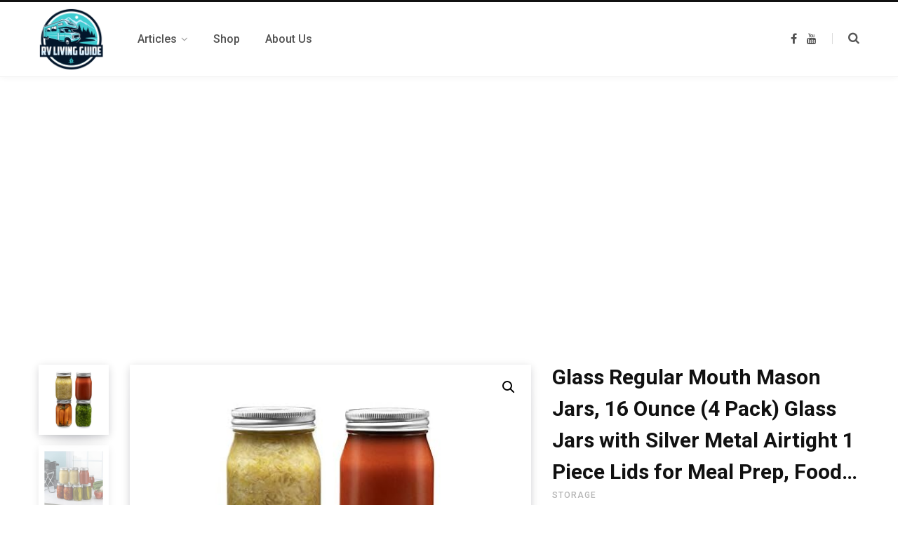

--- FILE ---
content_type: text/html; charset=UTF-8
request_url: https://rvlivingguide.com/product/glass-regular-mouth-mason-jars-16-ounce-4-pack-glass-jars-with-silver-metal-airtight-1-piece-lids-for-meal-prep-food-storage-canning-drinking-overnight-oats-jelly-dry-food-salads-yogurt/
body_size: 20297
content:

<!DOCTYPE html>
<html lang="en-US">

<head>

	<meta charset="UTF-8" />
	<meta http-equiv="x-ua-compatible" content="ie=edge" />
	<meta name="viewport" content="width=device-width, initial-scale=1" />
	<link rel="profile" href="https://gmpg.org/xfn/11" />
	
	<meta name='robots' content='index, follow, max-image-preview:large, max-snippet:-1, max-video-preview:-1' />
			<!-- start/ frontend header/ WooZone -->
					<style type="text/css">
				.WooZone-price-info {
					font-size: 0.6em;
				}
				.woocommerce div.product p.price, .woocommerce div.product span.price {
					line-height: initial !important;
				}
			</style>
					<!-- end/ frontend header/ WooZone -->
		
	<!-- This site is optimized with the Yoast SEO plugin v26.5 - https://yoast.com/wordpress/plugins/seo/ -->
	<title>Glass Regular Mouth Mason Jars, 16 Ounce (4 Pack) Glass Jars with Silver Metal Airtight 1 Piece Lids for Meal Prep, Food… - RV Living Guide</title>
	<link rel="canonical" href="https://rvlivingguide.com/product/glass-regular-mouth-mason-jars-16-ounce-4-pack-glass-jars-with-silver-metal-airtight-1-piece-lids-for-meal-prep-food-storage-canning-drinking-overnight-oats-jelly-dry-food-salads-yogurt/" />
	<meta property="og:locale" content="en_US" />
	<meta property="og:type" content="article" />
	<meta property="og:title" content="Glass Regular Mouth Mason Jars, 16 Ounce (4 Pack) Glass Jars with Silver Metal Airtight 1 Piece Lids for Meal Prep, Food… - RV Living Guide" />
	<meta property="og:description" content="Clear Glass - Each glass mason jar is made of crystal clear, blemish-free glass to ensure the highest visibility possible allowing you to easily see the jelly jars contents and determine if they’re spoiled. These smooth jars are also the perfect for adorning with decorations for arts and crafts, wedding and party favors, and other DIY projects. Canning &amp; Meal Prep - Perfect for preserving and canning enthusiasts; this canning jar is shaped and sized for canning homemade pickles, peaches, peppers, jams, jellies, preserves, tomato sauces, salsa, broths, and a variety more. Great for meal prepping and taking foods on the go such as salads, chopped fruits, and parfaits." />
	<meta property="og:url" content="https://rvlivingguide.com/product/glass-regular-mouth-mason-jars-16-ounce-4-pack-glass-jars-with-silver-metal-airtight-1-piece-lids-for-meal-prep-food-storage-canning-drinking-overnight-oats-jelly-dry-food-salads-yogurt/" />
	<meta property="og:site_name" content="RV Living Guide" />
	<meta property="article:modified_time" content="2023-03-25T08:33:13+00:00" />
	<meta property="og:image" content="https://images-na.ssl-images-amazon.com/images/I/41NG-fVW7KL.jpg" />
	<meta property="og:image:width" content="500" />
	<meta property="og:image:height" content="500" />
	<meta property="og:image:type" content="image/jpeg" />
	<meta name="twitter:card" content="summary_large_image" />
	<meta name="twitter:label1" content="Est. reading time" />
	<meta name="twitter:data1" content="1 minute" />
	<script type="application/ld+json" class="yoast-schema-graph">{"@context":"https://schema.org","@graph":[{"@type":"WebPage","@id":"https://rvlivingguide.com/product/glass-regular-mouth-mason-jars-16-ounce-4-pack-glass-jars-with-silver-metal-airtight-1-piece-lids-for-meal-prep-food-storage-canning-drinking-overnight-oats-jelly-dry-food-salads-yogurt/","url":"https://rvlivingguide.com/product/glass-regular-mouth-mason-jars-16-ounce-4-pack-glass-jars-with-silver-metal-airtight-1-piece-lids-for-meal-prep-food-storage-canning-drinking-overnight-oats-jelly-dry-food-salads-yogurt/","name":"Glass Regular Mouth Mason Jars, 16 Ounce (4 Pack) Glass Jars with Silver Metal Airtight 1 Piece Lids for Meal Prep, Food… - RV Living Guide","isPartOf":{"@id":"https://rvlivingguide.com/#website"},"primaryImageOfPage":{"@id":"https://rvlivingguide.com/product/glass-regular-mouth-mason-jars-16-ounce-4-pack-glass-jars-with-silver-metal-airtight-1-piece-lids-for-meal-prep-food-storage-canning-drinking-overnight-oats-jelly-dry-food-salads-yogurt/#primaryimage"},"image":{"@id":"https://rvlivingguide.com/product/glass-regular-mouth-mason-jars-16-ounce-4-pack-glass-jars-with-silver-metal-airtight-1-piece-lids-for-meal-prep-food-storage-canning-drinking-overnight-oats-jelly-dry-food-salads-yogurt/#primaryimage"},"thumbnailUrl":"https://images-na.ssl-images-amazon.com/images/I/41NG-fVW7KL.jpg","datePublished":"2020-11-13T03:51:02+00:00","dateModified":"2023-03-25T08:33:13+00:00","breadcrumb":{"@id":"https://rvlivingguide.com/product/glass-regular-mouth-mason-jars-16-ounce-4-pack-glass-jars-with-silver-metal-airtight-1-piece-lids-for-meal-prep-food-storage-canning-drinking-overnight-oats-jelly-dry-food-salads-yogurt/#breadcrumb"},"inLanguage":"en-US","potentialAction":[{"@type":"ReadAction","target":["https://rvlivingguide.com/product/glass-regular-mouth-mason-jars-16-ounce-4-pack-glass-jars-with-silver-metal-airtight-1-piece-lids-for-meal-prep-food-storage-canning-drinking-overnight-oats-jelly-dry-food-salads-yogurt/"]}]},{"@type":"ImageObject","inLanguage":"en-US","@id":"https://rvlivingguide.com/product/glass-regular-mouth-mason-jars-16-ounce-4-pack-glass-jars-with-silver-metal-airtight-1-piece-lids-for-meal-prep-food-storage-canning-drinking-overnight-oats-jelly-dry-food-salads-yogurt/#primaryimage","url":"https://images-na.ssl-images-amazon.com/images/I/41NG-fVW7KL.jpg","contentUrl":"https://images-na.ssl-images-amazon.com/images/I/41NG-fVW7KL.jpg","width":500,"height":500},{"@type":"BreadcrumbList","@id":"https://rvlivingguide.com/product/glass-regular-mouth-mason-jars-16-ounce-4-pack-glass-jars-with-silver-metal-airtight-1-piece-lids-for-meal-prep-food-storage-canning-drinking-overnight-oats-jelly-dry-food-salads-yogurt/#breadcrumb","itemListElement":[{"@type":"ListItem","position":1,"name":"Home","item":"https://rvlivingguide.com/"},{"@type":"ListItem","position":2,"name":"Shop","item":"https://rvlivingguide.com/shop/"},{"@type":"ListItem","position":3,"name":"Glass Regular Mouth Mason Jars, 16 Ounce (4 Pack) Glass Jars with Silver Metal Airtight 1 Piece Lids for Meal Prep, Food…"}]},{"@type":"WebSite","@id":"https://rvlivingguide.com/#website","url":"https://rvlivingguide.com/","name":"RV Living Guide","description":"Camping Lifestyle Advice","potentialAction":[{"@type":"SearchAction","target":{"@type":"EntryPoint","urlTemplate":"https://rvlivingguide.com/?s={search_term_string}"},"query-input":{"@type":"PropertyValueSpecification","valueRequired":true,"valueName":"search_term_string"}}],"inLanguage":"en-US"}]}</script>
	<!-- / Yoast SEO plugin. -->


<link rel='dns-prefetch' href='//ajax.googleapis.com' />
<link rel='dns-prefetch' href='//fonts.googleapis.com' />
<link rel="alternate" type="application/rss+xml" title="RV Living Guide &raquo; Feed" href="https://rvlivingguide.com/feed/" />
<link rel="alternate" title="oEmbed (JSON)" type="application/json+oembed" href="https://rvlivingguide.com/wp-json/oembed/1.0/embed?url=https%3A%2F%2Frvlivingguide.com%2Fproduct%2Fglass-regular-mouth-mason-jars-16-ounce-4-pack-glass-jars-with-silver-metal-airtight-1-piece-lids-for-meal-prep-food-storage-canning-drinking-overnight-oats-jelly-dry-food-salads-yogurt%2F" />
<link rel="alternate" title="oEmbed (XML)" type="text/xml+oembed" href="https://rvlivingguide.com/wp-json/oembed/1.0/embed?url=https%3A%2F%2Frvlivingguide.com%2Fproduct%2Fglass-regular-mouth-mason-jars-16-ounce-4-pack-glass-jars-with-silver-metal-airtight-1-piece-lids-for-meal-prep-food-storage-canning-drinking-overnight-oats-jelly-dry-food-salads-yogurt%2F&#038;format=xml" />
<!-- rvlivingguide.com is managing ads with Advanced Ads 2.0.15 – https://wpadvancedads.com/ --><script id="rvliv-ready">
			window.advanced_ads_ready=function(e,a){a=a||"complete";var d=function(e){return"interactive"===a?"loading"!==e:"complete"===e};d(document.readyState)?e():document.addEventListener("readystatechange",(function(a){d(a.target.readyState)&&e()}),{once:"interactive"===a})},window.advanced_ads_ready_queue=window.advanced_ads_ready_queue||[];		</script>
		<style id='wp-img-auto-sizes-contain-inline-css' type='text/css'>
img:is([sizes=auto i],[sizes^="auto," i]){contain-intrinsic-size:3000px 1500px}
/*# sourceURL=wp-img-auto-sizes-contain-inline-css */
</style>
<link rel='stylesheet' id='thickbox.css-css' href='https://rvlivingguide.com/wp-includes/js/thickbox/thickbox.css?ver=13.8.2' type='text/css' media='all' />
<link rel='stylesheet' id='plugin_name-admin-ui-css-css' href='https://ajax.googleapis.com/ajax/libs/jqueryui/1.13.3/themes/smoothness/jquery-ui.css?ver=4.6.5' type='text/css' media='' />
<link rel='stylesheet' id='tooltipster-css-css' href='https://rvlivingguide.com/wp-content/plugins/arscode-ninja-popups/tooltipster/tooltipster.bundle.min.css?ver=6.9' type='text/css' media='all' />
<link rel='stylesheet' id='tooltipster-css-theme-css' href='https://rvlivingguide.com/wp-content/plugins/arscode-ninja-popups/tooltipster/plugins/tooltipster/sideTip/themes/tooltipster-sideTip-light.min.css?ver=6.9' type='text/css' media='all' />
<link rel='stylesheet' id='material-design-css-css' href='https://rvlivingguide.com/wp-content/plugins/arscode-ninja-popups/themes/jquery.material.form.css?ver=6.9' type='text/css' media='all' />
<link rel='stylesheet' id='jquery-intl-phone-input-css-css' href='https://rvlivingguide.com/wp-content/plugins/arscode-ninja-popups/assets/vendor/intl-tel-input/css/intlTelInput.min.css?ver=6.9' type='text/css' media='all' />
<link rel='stylesheet' id='snp_styles_reset-css' href='https://rvlivingguide.com/wp-content/plugins/arscode-ninja-popups/themes/reset.min.css?ver=6.9' type='text/css' media='all' />
<link rel='stylesheet' id='fancybox2-css' href='https://rvlivingguide.com/wp-content/plugins/arscode-ninja-popups/fancybox2/jquery.fancybox.min.css?ver=6.9' type='text/css' media='all' />
<link rel='stylesheet' id='snp_styles_theme_likebox-css' href='https://rvlivingguide.com/wp-content/plugins/arscode-ninja-popups/themes/theme_likebox/style.css?ver=6.9' type='text/css' media='all' />
<link rel='stylesheet' id='contentberg-core-css' href='https://rvlivingguide.com/wp-content/themes/contentberg/style.css?ver=2.1.0' type='text/css' media='all' />
<style id='wp-emoji-styles-inline-css' type='text/css'>

	img.wp-smiley, img.emoji {
		display: inline !important;
		border: none !important;
		box-shadow: none !important;
		height: 1em !important;
		width: 1em !important;
		margin: 0 0.07em !important;
		vertical-align: -0.1em !important;
		background: none !important;
		padding: 0 !important;
	}
/*# sourceURL=wp-emoji-styles-inline-css */
</style>
<style id='wp-block-library-inline-css' type='text/css'>
:root{--wp-block-synced-color:#7a00df;--wp-block-synced-color--rgb:122,0,223;--wp-bound-block-color:var(--wp-block-synced-color);--wp-editor-canvas-background:#ddd;--wp-admin-theme-color:#007cba;--wp-admin-theme-color--rgb:0,124,186;--wp-admin-theme-color-darker-10:#006ba1;--wp-admin-theme-color-darker-10--rgb:0,107,160.5;--wp-admin-theme-color-darker-20:#005a87;--wp-admin-theme-color-darker-20--rgb:0,90,135;--wp-admin-border-width-focus:2px}@media (min-resolution:192dpi){:root{--wp-admin-border-width-focus:1.5px}}.wp-element-button{cursor:pointer}:root .has-very-light-gray-background-color{background-color:#eee}:root .has-very-dark-gray-background-color{background-color:#313131}:root .has-very-light-gray-color{color:#eee}:root .has-very-dark-gray-color{color:#313131}:root .has-vivid-green-cyan-to-vivid-cyan-blue-gradient-background{background:linear-gradient(135deg,#00d084,#0693e3)}:root .has-purple-crush-gradient-background{background:linear-gradient(135deg,#34e2e4,#4721fb 50%,#ab1dfe)}:root .has-hazy-dawn-gradient-background{background:linear-gradient(135deg,#faaca8,#dad0ec)}:root .has-subdued-olive-gradient-background{background:linear-gradient(135deg,#fafae1,#67a671)}:root .has-atomic-cream-gradient-background{background:linear-gradient(135deg,#fdd79a,#004a59)}:root .has-nightshade-gradient-background{background:linear-gradient(135deg,#330968,#31cdcf)}:root .has-midnight-gradient-background{background:linear-gradient(135deg,#020381,#2874fc)}:root{--wp--preset--font-size--normal:16px;--wp--preset--font-size--huge:42px}.has-regular-font-size{font-size:1em}.has-larger-font-size{font-size:2.625em}.has-normal-font-size{font-size:var(--wp--preset--font-size--normal)}.has-huge-font-size{font-size:var(--wp--preset--font-size--huge)}.has-text-align-center{text-align:center}.has-text-align-left{text-align:left}.has-text-align-right{text-align:right}.has-fit-text{white-space:nowrap!important}#end-resizable-editor-section{display:none}.aligncenter{clear:both}.items-justified-left{justify-content:flex-start}.items-justified-center{justify-content:center}.items-justified-right{justify-content:flex-end}.items-justified-space-between{justify-content:space-between}.screen-reader-text{border:0;clip-path:inset(50%);height:1px;margin:-1px;overflow:hidden;padding:0;position:absolute;width:1px;word-wrap:normal!important}.screen-reader-text:focus{background-color:#ddd;clip-path:none;color:#444;display:block;font-size:1em;height:auto;left:5px;line-height:normal;padding:15px 23px 14px;text-decoration:none;top:5px;width:auto;z-index:100000}html :where(.has-border-color){border-style:solid}html :where([style*=border-top-color]){border-top-style:solid}html :where([style*=border-right-color]){border-right-style:solid}html :where([style*=border-bottom-color]){border-bottom-style:solid}html :where([style*=border-left-color]){border-left-style:solid}html :where([style*=border-width]){border-style:solid}html :where([style*=border-top-width]){border-top-style:solid}html :where([style*=border-right-width]){border-right-style:solid}html :where([style*=border-bottom-width]){border-bottom-style:solid}html :where([style*=border-left-width]){border-left-style:solid}html :where(img[class*=wp-image-]){height:auto;max-width:100%}:where(figure){margin:0 0 1em}html :where(.is-position-sticky){--wp-admin--admin-bar--position-offset:var(--wp-admin--admin-bar--height,0px)}@media screen and (max-width:600px){html :where(.is-position-sticky){--wp-admin--admin-bar--position-offset:0px}}

/*# sourceURL=wp-block-library-inline-css */
</style><link rel='stylesheet' id='wc-blocks-style-css' href='https://rvlivingguide.com/wp-content/plugins/woocommerce/assets/client/blocks/wc-blocks.css?ver=wc-10.3.7' type='text/css' media='all' />
<style id='global-styles-inline-css' type='text/css'>
:root{--wp--preset--aspect-ratio--square: 1;--wp--preset--aspect-ratio--4-3: 4/3;--wp--preset--aspect-ratio--3-4: 3/4;--wp--preset--aspect-ratio--3-2: 3/2;--wp--preset--aspect-ratio--2-3: 2/3;--wp--preset--aspect-ratio--16-9: 16/9;--wp--preset--aspect-ratio--9-16: 9/16;--wp--preset--color--black: #000000;--wp--preset--color--cyan-bluish-gray: #abb8c3;--wp--preset--color--white: #ffffff;--wp--preset--color--pale-pink: #f78da7;--wp--preset--color--vivid-red: #cf2e2e;--wp--preset--color--luminous-vivid-orange: #ff6900;--wp--preset--color--luminous-vivid-amber: #fcb900;--wp--preset--color--light-green-cyan: #7bdcb5;--wp--preset--color--vivid-green-cyan: #00d084;--wp--preset--color--pale-cyan-blue: #8ed1fc;--wp--preset--color--vivid-cyan-blue: #0693e3;--wp--preset--color--vivid-purple: #9b51e0;--wp--preset--gradient--vivid-cyan-blue-to-vivid-purple: linear-gradient(135deg,rgb(6,147,227) 0%,rgb(155,81,224) 100%);--wp--preset--gradient--light-green-cyan-to-vivid-green-cyan: linear-gradient(135deg,rgb(122,220,180) 0%,rgb(0,208,130) 100%);--wp--preset--gradient--luminous-vivid-amber-to-luminous-vivid-orange: linear-gradient(135deg,rgb(252,185,0) 0%,rgb(255,105,0) 100%);--wp--preset--gradient--luminous-vivid-orange-to-vivid-red: linear-gradient(135deg,rgb(255,105,0) 0%,rgb(207,46,46) 100%);--wp--preset--gradient--very-light-gray-to-cyan-bluish-gray: linear-gradient(135deg,rgb(238,238,238) 0%,rgb(169,184,195) 100%);--wp--preset--gradient--cool-to-warm-spectrum: linear-gradient(135deg,rgb(74,234,220) 0%,rgb(151,120,209) 20%,rgb(207,42,186) 40%,rgb(238,44,130) 60%,rgb(251,105,98) 80%,rgb(254,248,76) 100%);--wp--preset--gradient--blush-light-purple: linear-gradient(135deg,rgb(255,206,236) 0%,rgb(152,150,240) 100%);--wp--preset--gradient--blush-bordeaux: linear-gradient(135deg,rgb(254,205,165) 0%,rgb(254,45,45) 50%,rgb(107,0,62) 100%);--wp--preset--gradient--luminous-dusk: linear-gradient(135deg,rgb(255,203,112) 0%,rgb(199,81,192) 50%,rgb(65,88,208) 100%);--wp--preset--gradient--pale-ocean: linear-gradient(135deg,rgb(255,245,203) 0%,rgb(182,227,212) 50%,rgb(51,167,181) 100%);--wp--preset--gradient--electric-grass: linear-gradient(135deg,rgb(202,248,128) 0%,rgb(113,206,126) 100%);--wp--preset--gradient--midnight: linear-gradient(135deg,rgb(2,3,129) 0%,rgb(40,116,252) 100%);--wp--preset--font-size--small: 13px;--wp--preset--font-size--medium: 20px;--wp--preset--font-size--large: 36px;--wp--preset--font-size--x-large: 42px;--wp--preset--spacing--20: 0.44rem;--wp--preset--spacing--30: 0.67rem;--wp--preset--spacing--40: 1rem;--wp--preset--spacing--50: 1.5rem;--wp--preset--spacing--60: 2.25rem;--wp--preset--spacing--70: 3.38rem;--wp--preset--spacing--80: 5.06rem;--wp--preset--shadow--natural: 6px 6px 9px rgba(0, 0, 0, 0.2);--wp--preset--shadow--deep: 12px 12px 50px rgba(0, 0, 0, 0.4);--wp--preset--shadow--sharp: 6px 6px 0px rgba(0, 0, 0, 0.2);--wp--preset--shadow--outlined: 6px 6px 0px -3px rgb(255, 255, 255), 6px 6px rgb(0, 0, 0);--wp--preset--shadow--crisp: 6px 6px 0px rgb(0, 0, 0);}:where(.is-layout-flex){gap: 0.5em;}:where(.is-layout-grid){gap: 0.5em;}body .is-layout-flex{display: flex;}.is-layout-flex{flex-wrap: wrap;align-items: center;}.is-layout-flex > :is(*, div){margin: 0;}body .is-layout-grid{display: grid;}.is-layout-grid > :is(*, div){margin: 0;}:where(.wp-block-columns.is-layout-flex){gap: 2em;}:where(.wp-block-columns.is-layout-grid){gap: 2em;}:where(.wp-block-post-template.is-layout-flex){gap: 1.25em;}:where(.wp-block-post-template.is-layout-grid){gap: 1.25em;}.has-black-color{color: var(--wp--preset--color--black) !important;}.has-cyan-bluish-gray-color{color: var(--wp--preset--color--cyan-bluish-gray) !important;}.has-white-color{color: var(--wp--preset--color--white) !important;}.has-pale-pink-color{color: var(--wp--preset--color--pale-pink) !important;}.has-vivid-red-color{color: var(--wp--preset--color--vivid-red) !important;}.has-luminous-vivid-orange-color{color: var(--wp--preset--color--luminous-vivid-orange) !important;}.has-luminous-vivid-amber-color{color: var(--wp--preset--color--luminous-vivid-amber) !important;}.has-light-green-cyan-color{color: var(--wp--preset--color--light-green-cyan) !important;}.has-vivid-green-cyan-color{color: var(--wp--preset--color--vivid-green-cyan) !important;}.has-pale-cyan-blue-color{color: var(--wp--preset--color--pale-cyan-blue) !important;}.has-vivid-cyan-blue-color{color: var(--wp--preset--color--vivid-cyan-blue) !important;}.has-vivid-purple-color{color: var(--wp--preset--color--vivid-purple) !important;}.has-black-background-color{background-color: var(--wp--preset--color--black) !important;}.has-cyan-bluish-gray-background-color{background-color: var(--wp--preset--color--cyan-bluish-gray) !important;}.has-white-background-color{background-color: var(--wp--preset--color--white) !important;}.has-pale-pink-background-color{background-color: var(--wp--preset--color--pale-pink) !important;}.has-vivid-red-background-color{background-color: var(--wp--preset--color--vivid-red) !important;}.has-luminous-vivid-orange-background-color{background-color: var(--wp--preset--color--luminous-vivid-orange) !important;}.has-luminous-vivid-amber-background-color{background-color: var(--wp--preset--color--luminous-vivid-amber) !important;}.has-light-green-cyan-background-color{background-color: var(--wp--preset--color--light-green-cyan) !important;}.has-vivid-green-cyan-background-color{background-color: var(--wp--preset--color--vivid-green-cyan) !important;}.has-pale-cyan-blue-background-color{background-color: var(--wp--preset--color--pale-cyan-blue) !important;}.has-vivid-cyan-blue-background-color{background-color: var(--wp--preset--color--vivid-cyan-blue) !important;}.has-vivid-purple-background-color{background-color: var(--wp--preset--color--vivid-purple) !important;}.has-black-border-color{border-color: var(--wp--preset--color--black) !important;}.has-cyan-bluish-gray-border-color{border-color: var(--wp--preset--color--cyan-bluish-gray) !important;}.has-white-border-color{border-color: var(--wp--preset--color--white) !important;}.has-pale-pink-border-color{border-color: var(--wp--preset--color--pale-pink) !important;}.has-vivid-red-border-color{border-color: var(--wp--preset--color--vivid-red) !important;}.has-luminous-vivid-orange-border-color{border-color: var(--wp--preset--color--luminous-vivid-orange) !important;}.has-luminous-vivid-amber-border-color{border-color: var(--wp--preset--color--luminous-vivid-amber) !important;}.has-light-green-cyan-border-color{border-color: var(--wp--preset--color--light-green-cyan) !important;}.has-vivid-green-cyan-border-color{border-color: var(--wp--preset--color--vivid-green-cyan) !important;}.has-pale-cyan-blue-border-color{border-color: var(--wp--preset--color--pale-cyan-blue) !important;}.has-vivid-cyan-blue-border-color{border-color: var(--wp--preset--color--vivid-cyan-blue) !important;}.has-vivid-purple-border-color{border-color: var(--wp--preset--color--vivid-purple) !important;}.has-vivid-cyan-blue-to-vivid-purple-gradient-background{background: var(--wp--preset--gradient--vivid-cyan-blue-to-vivid-purple) !important;}.has-light-green-cyan-to-vivid-green-cyan-gradient-background{background: var(--wp--preset--gradient--light-green-cyan-to-vivid-green-cyan) !important;}.has-luminous-vivid-amber-to-luminous-vivid-orange-gradient-background{background: var(--wp--preset--gradient--luminous-vivid-amber-to-luminous-vivid-orange) !important;}.has-luminous-vivid-orange-to-vivid-red-gradient-background{background: var(--wp--preset--gradient--luminous-vivid-orange-to-vivid-red) !important;}.has-very-light-gray-to-cyan-bluish-gray-gradient-background{background: var(--wp--preset--gradient--very-light-gray-to-cyan-bluish-gray) !important;}.has-cool-to-warm-spectrum-gradient-background{background: var(--wp--preset--gradient--cool-to-warm-spectrum) !important;}.has-blush-light-purple-gradient-background{background: var(--wp--preset--gradient--blush-light-purple) !important;}.has-blush-bordeaux-gradient-background{background: var(--wp--preset--gradient--blush-bordeaux) !important;}.has-luminous-dusk-gradient-background{background: var(--wp--preset--gradient--luminous-dusk) !important;}.has-pale-ocean-gradient-background{background: var(--wp--preset--gradient--pale-ocean) !important;}.has-electric-grass-gradient-background{background: var(--wp--preset--gradient--electric-grass) !important;}.has-midnight-gradient-background{background: var(--wp--preset--gradient--midnight) !important;}.has-small-font-size{font-size: var(--wp--preset--font-size--small) !important;}.has-medium-font-size{font-size: var(--wp--preset--font-size--medium) !important;}.has-large-font-size{font-size: var(--wp--preset--font-size--large) !important;}.has-x-large-font-size{font-size: var(--wp--preset--font-size--x-large) !important;}
/*# sourceURL=global-styles-inline-css */
</style>

<style id='classic-theme-styles-inline-css' type='text/css'>
/*! This file is auto-generated */
.wp-block-button__link{color:#fff;background-color:#32373c;border-radius:9999px;box-shadow:none;text-decoration:none;padding:calc(.667em + 2px) calc(1.333em + 2px);font-size:1.125em}.wp-block-file__button{background:#32373c;color:#fff;text-decoration:none}
/*# sourceURL=/wp-includes/css/classic-themes.min.css */
</style>
<link rel='stylesheet' id='contact-form-7-css' href='https://rvlivingguide.com/wp-content/plugins/contact-form-7/includes/css/styles.css?ver=6.1.4' type='text/css' media='all' />
<link rel='stylesheet' id='photoswipe-css' href='https://rvlivingguide.com/wp-content/plugins/woocommerce/assets/css/photoswipe/photoswipe.min.css?ver=10.3.7' type='text/css' media='all' />
<link rel='stylesheet' id='photoswipe-default-skin-css' href='https://rvlivingguide.com/wp-content/plugins/woocommerce/assets/css/photoswipe/default-skin/default-skin.min.css?ver=10.3.7' type='text/css' media='all' />
<link rel='stylesheet' id='woocommerce-layout-css' href='https://rvlivingguide.com/wp-content/plugins/woocommerce/assets/css/woocommerce-layout.css?ver=10.3.7' type='text/css' media='all' />
<link rel='stylesheet' id='woocommerce-general-css' href='https://rvlivingguide.com/wp-content/plugins/woocommerce/assets/css/woocommerce.css?ver=10.3.7' type='text/css' media='all' />
<style id='woocommerce-inline-inline-css' type='text/css'>
.woocommerce form .form-row .required { visibility: visible; }
/*# sourceURL=woocommerce-inline-inline-css */
</style>
<link rel='stylesheet' id='WooZone-frontend-style-css' href='https://rvlivingguide.com/wp-content/plugins/woozone/lib/frontend/css/frontend.css?ver=13.8.2' type='text/css' media='all' />
<link rel='stylesheet' id='brands-styles-css' href='https://rvlivingguide.com/wp-content/plugins/woocommerce/assets/css/brands.css?ver=10.3.7' type='text/css' media='all' />
<link rel='stylesheet' id='contentberg-fonts-css' href='https://fonts.googleapis.com/css?family=Roboto%3A400%2C500%2C700%7CPT+Serif%3A400%2C400i%2C600%7CIBM+Plex+Serif%3A500' type='text/css' media='all' />
<link rel='stylesheet' id='contentberg-lightbox-css' href='https://rvlivingguide.com/wp-content/themes/contentberg/css/lightbox.css?ver=2.1.0' type='text/css' media='all' />
<link rel='stylesheet' id='font-awesome-css' href='https://rvlivingguide.com/wp-content/themes/contentberg/css/fontawesome/css/font-awesome.min.css?ver=2.1.0' type='text/css' media='all' />
<link rel='stylesheet' id='WooZoneProducts-css' href='https://rvlivingguide.com/wp-content/plugins/woozone/modules/product_in_post/style.css?ver=13.8.2' type='text/css' media='all' />
<link rel='stylesheet' id='contentberg-woocommerce-css' href='https://rvlivingguide.com/wp-content/themes/contentberg/css/woocommerce.css?ver=6.9' type='text/css' media='all' />
<link rel='stylesheet' id='contentberg-child-css' href='https://rvlivingguide.com/wp-content/themes/contentberg-child/style.css?ver=6.9' type='text/css' media='all' />
<style id='contentberg-child-inline-css' type='text/css'>
.main-footer .bg-wrap:before { background-image: url(https://contentberg.theme-sphere.com/wp-content/uploads/2018/09/footer-bg-1.png);background-repeat: no-repeat; background-position: center center; background-size: cover; }



/*# sourceURL=contentberg-child-inline-css */
</style>
<script type="text/javascript" src="https://rvlivingguide.com/wp-includes/js/jquery/jquery.min.js?ver=3.7.1" id="jquery-core-js"></script>
<script type="text/javascript" src="https://rvlivingguide.com/wp-includes/js/jquery/jquery-migrate.min.js?ver=3.4.1" id="jquery-migrate-js"></script>
<script type="text/javascript" src="https://rvlivingguide.com/wp-content/plugins/woocommerce/assets/js/jquery-blockui/jquery.blockUI.min.js?ver=2.7.0-wc.10.3.7" id="wc-jquery-blockui-js" data-wp-strategy="defer"></script>
<script type="text/javascript" id="wc-add-to-cart-js-extra">
/* <![CDATA[ */
var wc_add_to_cart_params = {"ajax_url":"/wp-admin/admin-ajax.php","wc_ajax_url":"/?wc-ajax=%%endpoint%%","i18n_view_cart":"View cart","cart_url":"https://rvlivingguide.com/cart/","is_cart":"","cart_redirect_after_add":"no"};
//# sourceURL=wc-add-to-cart-js-extra
/* ]]> */
</script>
<script type="text/javascript" src="https://rvlivingguide.com/wp-content/plugins/woocommerce/assets/js/frontend/add-to-cart.min.js?ver=10.3.7" id="wc-add-to-cart-js" data-wp-strategy="defer"></script>
<script type="text/javascript" src="https://rvlivingguide.com/wp-content/plugins/woocommerce/assets/js/zoom/jquery.zoom.min.js?ver=1.7.21-wc.10.3.7" id="wc-zoom-js" defer="defer" data-wp-strategy="defer"></script>
<script type="text/javascript" src="https://rvlivingguide.com/wp-content/plugins/woocommerce/assets/js/flexslider/jquery.flexslider.min.js?ver=2.7.2-wc.10.3.7" id="wc-flexslider-js" defer="defer" data-wp-strategy="defer"></script>
<script type="text/javascript" src="https://rvlivingguide.com/wp-content/plugins/woocommerce/assets/js/photoswipe/photoswipe.min.js?ver=4.1.1-wc.10.3.7" id="wc-photoswipe-js" defer="defer" data-wp-strategy="defer"></script>
<script type="text/javascript" src="https://rvlivingguide.com/wp-content/plugins/woocommerce/assets/js/photoswipe/photoswipe-ui-default.min.js?ver=4.1.1-wc.10.3.7" id="wc-photoswipe-ui-default-js" defer="defer" data-wp-strategy="defer"></script>
<script type="text/javascript" id="wc-single-product-js-extra">
/* <![CDATA[ */
var wc_single_product_params = {"i18n_required_rating_text":"Please select a rating","i18n_rating_options":["1 of 5 stars","2 of 5 stars","3 of 5 stars","4 of 5 stars","5 of 5 stars"],"i18n_product_gallery_trigger_text":"View full-screen image gallery","review_rating_required":"yes","flexslider":{"rtl":false,"animation":"slide","smoothHeight":true,"directionNav":false,"controlNav":"thumbnails","slideshow":false,"animationSpeed":500,"animationLoop":false,"allowOneSlide":false},"zoom_enabled":"1","zoom_options":[],"photoswipe_enabled":"1","photoswipe_options":{"shareEl":false,"closeOnScroll":false,"history":false,"hideAnimationDuration":0,"showAnimationDuration":0},"flexslider_enabled":"1"};
//# sourceURL=wc-single-product-js-extra
/* ]]> */
</script>
<script type="text/javascript" src="https://rvlivingguide.com/wp-content/plugins/woocommerce/assets/js/frontend/single-product.min.js?ver=10.3.7" id="wc-single-product-js" defer="defer" data-wp-strategy="defer"></script>
<script type="text/javascript" src="https://rvlivingguide.com/wp-content/plugins/woocommerce/assets/js/js-cookie/js.cookie.min.js?ver=2.1.4-wc.10.3.7" id="wc-js-cookie-js" defer="defer" data-wp-strategy="defer"></script>
<script type="text/javascript" id="woocommerce-js-extra">
/* <![CDATA[ */
var woocommerce_params = {"ajax_url":"/wp-admin/admin-ajax.php","wc_ajax_url":"/?wc-ajax=%%endpoint%%","i18n_password_show":"Show password","i18n_password_hide":"Hide password"};
//# sourceURL=woocommerce-js-extra
/* ]]> */
</script>
<script type="text/javascript" src="https://rvlivingguide.com/wp-content/plugins/woocommerce/assets/js/frontend/woocommerce.min.js?ver=10.3.7" id="woocommerce-js" defer="defer" data-wp-strategy="defer"></script>
<script type="text/javascript" id="WooZone-frontend-script-js-extra">
/* <![CDATA[ */
var woozone_vars = {"ajax_url":"https://rvlivingguide.com/wp-admin/admin-ajax.php","checkout_url":"https://rvlivingguide.com/checkout/","lang":{"loading":"Loading...","closing":"Closing...","saving":"Saving...","updating":"Updating...","amzcart_checkout":"checkout done","amzcart_cancel":"canceled","amzcart_checkout_msg":"all good","amzcart_cancel_msg":"You must check or cancel all amazon shops!","available_yes":"available","available_no":"not available","load_cross_sell_box":"Frequently Bought Together Loading..."}};
//# sourceURL=WooZone-frontend-script-js-extra
/* ]]> */
</script>
<script type="text/javascript" src="https://rvlivingguide.com/wp-content/plugins/woozone/lib/frontend/js/frontend.js?ver=13.8.2" id="WooZone-frontend-script-js"></script>
<script type="text/javascript" src="https://rvlivingguide.com/wp-content/plugins/js_composer/assets/js/vendors/woocommerce-add-to-cart.js?ver=6.8.0" id="vc_woocommerce-add-to-cart-js-js"></script>
<script type="text/javascript" src="https://rvlivingguide.com/wp-content/themes/contentberg/js/lazysizes.js?ver=2.1.0" id="lazysizes-js"></script>
<link rel="https://api.w.org/" href="https://rvlivingguide.com/wp-json/" /><link rel="alternate" title="JSON" type="application/json" href="https://rvlivingguide.com/wp-json/wp/v2/product/2504" /><link rel="EditURI" type="application/rsd+xml" title="RSD" href="https://rvlivingguide.com/xmlrpc.php?rsd" />
<meta name="generator" content="WordPress 6.9" />
<meta name="generator" content="WooCommerce 10.3.7" />
<link rel='shortlink' href='https://rvlivingguide.com/?p=2504' />
<script>var Sphere_Plugin = {"ajaxurl":"https:\/\/rvlivingguide.com\/wp-admin\/admin-ajax.php"};</script>	<noscript><style>.woocommerce-product-gallery{ opacity: 1 !important; }</style></noscript>
	<style type="text/css">.recentcomments a{display:inline !important;padding:0 !important;margin:0 !important;}</style><script  async src="https://pagead2.googlesyndication.com/pagead/js/adsbygoogle.js?client=ca-pub-4652479299329897" crossorigin="anonymous"></script><link rel="icon" href="https://rvlivingguide.com/wp-content/uploads/2020/09/cropped-rv-living-guide-436-x-114-32x32.png" sizes="32x32" />
<link rel="icon" href="https://rvlivingguide.com/wp-content/uploads/2020/09/cropped-rv-living-guide-436-x-114-192x192.png" sizes="192x192" />
<link rel="apple-touch-icon" href="https://rvlivingguide.com/wp-content/uploads/2020/09/cropped-rv-living-guide-436-x-114-180x180.png" />
<meta name="msapplication-TileImage" content="https://rvlivingguide.com/wp-content/uploads/2020/09/cropped-rv-living-guide-436-x-114-270x270.png" />
<noscript><style> .wpb_animate_when_almost_visible { opacity: 1; }</style></noscript>
</head>

<body data-rsssl=1 class="wp-singular product-template-default single single-product postid-2504 wp-theme-contentberg wp-child-theme-contentberg-child theme-contentberg woocommerce woocommerce-page woocommerce-no-js  lazy-normal no-sidebar has-lb wpb-js-composer js-comp-ver-6.8.0 vc_responsive aa-prefix-rvliv-">


<div class="main-wrap">

	
		
		
<header id="main-head" class="main-head head-nav-below has-search-modal simple simple-boxed">

	<div class="inner inner-head" data-sticky-bar="1">
	
		<div class="wrap cf wrap-head">
		
			<div class="left-contain">
				<span class="mobile-nav"><i class="fa fa-bars"></i></span>	
			
					<div class="title">
		
		<a href="https://rvlivingguide.com/" title="RV Living Guide" rel="home">
		
					
								
		<img class="mobile-logo" src="https://rvlivingguide.com/wp-content/uploads/2020/09/rv-living-guide-298-x-79.png" width="36" height="35" 
			alt="RV Living Guide" />

					
			<img src="https://rvlivingguide.com/wp-content/uploads/2020/09/rv-living-guide-436-x-114.png" class="logo-image" alt="RV Living Guide" />

				
		</a>
	
	</div>			
			</div>
				
				
			<div class="navigation-wrap inline">
								
				<nav class="navigation inline simple light" data-sticky-bar="1">
					<div class="menu-main-menu-container"><ul id="menu-main-menu" class="menu"><li id="menu-item-526" class="menu-item menu-item-type-post_type menu-item-object-page menu-item-has-children menu-item-has-children item-mega-menu menu-item-526"><a href="https://rvlivingguide.com/all-articles/"><span>Articles</span></a>
<div class="sub-menu mega-menu wrap">

		
	<div class="column sub-cats">
		
		<ol class="sub-nav">
							
				<li class="menu-item menu-item-type-taxonomy menu-item-object-category menu-cat-3 menu-item-527"><a href="https://rvlivingguide.com/category/beginners-info/"><span>Beginner&#8217;s Info</span></a></li>
				
							
				<li class="menu-item menu-item-type-taxonomy menu-item-object-category menu-cat-5 menu-item-530"><a href="https://rvlivingguide.com/category/rv-buyers-guides/"><span>RV Buyer&#8217;s Guides</span></a></li>
				
							
				<li class="menu-item menu-item-type-taxonomy menu-item-object-category menu-cat-4 menu-item-529"><a href="https://rvlivingguide.com/category/product-reviews/"><span>Product Reviews</span></a></li>
				
							
				<li class="menu-item menu-item-type-taxonomy menu-item-object-category menu-cat-1 menu-item-528"><a href="https://rvlivingguide.com/category/news/"><span>News</span></a></li>
				
						
			<li class="menu-item view-all menu-cat-522"><a href="https://rvlivingguide.com/all-articles/"><span>View All</span></a></li>
		</ol>
	
	</div>
	

		
	
	<section class="column recent-posts">
	
						
						
			<div class="ts-row posts cf" data-id="3">
			
						
				<div class="col-3 post">
					
					<a href="https://rvlivingguide.com/what-it-costs-to-convert-a-cargo-van-to-a-campervan-for-vanlife/" class="image-link">
						<img width="270" height="180" src="https://rvlivingguide.com/wp-content/uploads/2020/12/balkan-camper-van-270x180.jpg" class="attachment-post-thumbnail size-post-thumbnail wp-post-image" alt="" title="What it Costs to Convert a Cargo Van to a Campervan for Vanlife" decoding="async" srcset="https://rvlivingguide.com/wp-content/uploads/2020/12/balkan-camper-van-270x180.jpg 270w, https://rvlivingguide.com/wp-content/uploads/2020/12/balkan-camper-van-770x515.jpg 770w, https://rvlivingguide.com/wp-content/uploads/2020/12/balkan-camper-van-370x245.jpg 370w" sizes="(max-width: 270px) 100vw, 270px" />						
					</a>
					
					<a href="https://rvlivingguide.com/what-it-costs-to-convert-a-cargo-van-to-a-campervan-for-vanlife/" class="post-title">What it Costs to Convert a Cargo Van to a Campervan for Vanlife</a>
					
					<div class="post-meta">
						<time class="post-date" datetime="2020-12-14T08:53:37+00:00">December 14, 2020</time>
					</div>				
				</div>
			
						
				<div class="col-3 post">
					
					<a href="https://rvlivingguide.com/how-to-purchase-the-best-rv-for-two-adults/" class="image-link">
						<img width="270" height="180" src="https://rvlivingguide.com/wp-content/uploads/2020/11/happy-couple-full-time-RVers-270x180.jpg" class="attachment-post-thumbnail size-post-thumbnail wp-post-image" alt="" title="How to Purchase the Best RV for Two Adults" decoding="async" srcset="https://rvlivingguide.com/wp-content/uploads/2020/11/happy-couple-full-time-RVers-270x180.jpg 270w, https://rvlivingguide.com/wp-content/uploads/2020/11/happy-couple-full-time-RVers-770x515.jpg 770w, https://rvlivingguide.com/wp-content/uploads/2020/11/happy-couple-full-time-RVers-370x245.jpg 370w" sizes="(max-width: 270px) 100vw, 270px" />						
					</a>
					
					<a href="https://rvlivingguide.com/how-to-purchase-the-best-rv-for-two-adults/" class="post-title">How to Purchase the Best RV for Two Adults</a>
					
					<div class="post-meta">
						<time class="post-date" datetime="2020-12-11T01:44:53+00:00">December 11, 2020</time>
					</div>				
				</div>
			
						
				<div class="col-3 post">
					
					<a href="https://rvlivingguide.com/living-off-grid-in-a-travel-trailer-guide/" class="image-link">
						<img width="270" height="180" src="https://rvlivingguide.com/wp-content/uploads/2020/12/rebuilt-travel-trailer-for-off-grid-270x180.jpg" class="attachment-post-thumbnail size-post-thumbnail wp-post-image" alt="" title="Living Off Grid in a Travel Trailer Guide" decoding="async" srcset="https://rvlivingguide.com/wp-content/uploads/2020/12/rebuilt-travel-trailer-for-off-grid-270x180.jpg 270w, https://rvlivingguide.com/wp-content/uploads/2020/12/rebuilt-travel-trailer-for-off-grid-300x200.jpg 300w, https://rvlivingguide.com/wp-content/uploads/2020/12/rebuilt-travel-trailer-for-off-grid-770x515.jpg 770w, https://rvlivingguide.com/wp-content/uploads/2020/12/rebuilt-travel-trailer-for-off-grid-370x245.jpg 370w, https://rvlivingguide.com/wp-content/uploads/2020/12/rebuilt-travel-trailer-for-off-grid-600x400.jpg 600w, https://rvlivingguide.com/wp-content/uploads/2020/12/rebuilt-travel-trailer-for-off-grid.jpg 1000w" sizes="(max-width: 270px) 100vw, 270px" />						
					</a>
					
					<a href="https://rvlivingguide.com/living-off-grid-in-a-travel-trailer-guide/" class="post-title">Living Off Grid in a Travel Trailer Guide</a>
					
					<div class="post-meta">
						<time class="post-date" datetime="2020-12-11T01:31:57+00:00">December 11, 2020</time>
					</div>				
				</div>
			
						
				<div class="col-3 post">
					
					<a href="https://rvlivingguide.com/how-much-does-it-cost-to-live-in-an-rv-park/" class="image-link">
						<img width="270" height="180" src="https://rvlivingguide.com/wp-content/uploads/2020/11/happy-couple-full-time-RVers-270x180.jpg" class="attachment-post-thumbnail size-post-thumbnail wp-post-image" alt="" title="How Much Does it Cost to Live in an RV Park?" decoding="async" srcset="https://rvlivingguide.com/wp-content/uploads/2020/11/happy-couple-full-time-RVers-270x180.jpg 270w, https://rvlivingguide.com/wp-content/uploads/2020/11/happy-couple-full-time-RVers-770x515.jpg 770w, https://rvlivingguide.com/wp-content/uploads/2020/11/happy-couple-full-time-RVers-370x245.jpg 370w" sizes="(max-width: 270px) 100vw, 270px" />						
					</a>
					
					<a href="https://rvlivingguide.com/how-much-does-it-cost-to-live-in-an-rv-park/" class="post-title">How Much Does it Cost to Live in an RV Park?</a>
					
					<div class="post-meta">
						<time class="post-date" datetime="2020-11-27T18:18:30+00:00">November 27, 2020</time>
					</div>				
				</div>
			
						
				<div class="col-3 post">
					
					<a href="https://rvlivingguide.com/amazing-dry-camping-recipes-for-boondocking-in-an-rv/" class="image-link">
						<img width="270" height="180" src="https://rvlivingguide.com/wp-content/uploads/2020/11/dry-camp-cooking-rv-living-270x180.png" class="attachment-post-thumbnail size-post-thumbnail wp-post-image" alt="" title="Amazing Dry Camping Recipes for Boondocking in an RV Motor Home" decoding="async" srcset="https://rvlivingguide.com/wp-content/uploads/2020/11/dry-camp-cooking-rv-living-270x180.png 270w, https://rvlivingguide.com/wp-content/uploads/2020/11/dry-camp-cooking-rv-living-770x515.png 770w, https://rvlivingguide.com/wp-content/uploads/2020/11/dry-camp-cooking-rv-living-370x245.png 370w" sizes="(max-width: 270px) 100vw, 270px" />						
					</a>
					
					<a href="https://rvlivingguide.com/amazing-dry-camping-recipes-for-boondocking-in-an-rv/" class="post-title">Amazing Dry Camping Recipes for Boondocking in an RV Motor Home</a>
					
					<div class="post-meta">
						<time class="post-date" datetime="2020-11-23T12:53:48+00:00">November 23, 2020</time>
					</div>				
				</div>
			
						
				<div class="col-3 post">
					
					<a href="https://rvlivingguide.com/guide-for-living-on-the-road-for-a-year-in-an-rv/" class="image-link">
						<img width="270" height="180" src="https://rvlivingguide.com/wp-content/uploads/2020/11/full-time-rv-living-for-a-year-270x180.jpg" class="attachment-post-thumbnail size-post-thumbnail wp-post-image" alt="" title="Guide For Living On The Road For A Year In An RV" decoding="async" srcset="https://rvlivingguide.com/wp-content/uploads/2020/11/full-time-rv-living-for-a-year-270x180.jpg 270w, https://rvlivingguide.com/wp-content/uploads/2020/11/full-time-rv-living-for-a-year-300x201.jpg 300w, https://rvlivingguide.com/wp-content/uploads/2020/11/full-time-rv-living-for-a-year-768x514.jpg 768w, https://rvlivingguide.com/wp-content/uploads/2020/11/full-time-rv-living-for-a-year-770x515.jpg 770w, https://rvlivingguide.com/wp-content/uploads/2020/11/full-time-rv-living-for-a-year-370x245.jpg 370w, https://rvlivingguide.com/wp-content/uploads/2020/11/full-time-rv-living-for-a-year-600x401.jpg 600w, https://rvlivingguide.com/wp-content/uploads/2020/11/full-time-rv-living-for-a-year.jpg 1000w" sizes="(max-width: 270px) 100vw, 270px" />						
					</a>
					
					<a href="https://rvlivingguide.com/guide-for-living-on-the-road-for-a-year-in-an-rv/" class="post-title">Guide For Living On The Road For A Year In An RV</a>
					
					<div class="post-meta">
						<time class="post-date" datetime="2020-11-21T00:39:14+00:00">November 21, 2020</time>
					</div>				
				</div>
			
						
				<div class="col-3 post">
					
					<a href="https://rvlivingguide.com/how-to-exercise-and-work-out-in-an-rv-travel-trailer-or-motorhome/" class="image-link">
						<img width="270" height="180" src="https://rvlivingguide.com/wp-content/uploads/2020/11/RV-Living-Guide-exercising-in-a-travel-trailer-270x180.png" class="attachment-post-thumbnail size-post-thumbnail wp-post-image" alt="" title="How to Exercise and Work Out in an RV Travel Trailer or Motorhome" decoding="async" srcset="https://rvlivingguide.com/wp-content/uploads/2020/11/RV-Living-Guide-exercising-in-a-travel-trailer-270x180.png 270w, https://rvlivingguide.com/wp-content/uploads/2020/11/RV-Living-Guide-exercising-in-a-travel-trailer-770x515.png 770w, https://rvlivingguide.com/wp-content/uploads/2020/11/RV-Living-Guide-exercising-in-a-travel-trailer-370x245.png 370w" sizes="(max-width: 270px) 100vw, 270px" />						
					</a>
					
					<a href="https://rvlivingguide.com/how-to-exercise-and-work-out-in-an-rv-travel-trailer-or-motorhome/" class="post-title">How to Exercise and Work Out in an RV Travel Trailer or Motorhome</a>
					
					<div class="post-meta">
						<time class="post-date" datetime="2020-11-19T00:30:01+00:00">November 19, 2020</time>
					</div>				
				</div>
			
						
				<div class="col-3 post">
					
					<a href="https://rvlivingguide.com/how-to-prepare-for-full-time-rv-living/" class="image-link">
						<img width="270" height="180" src="https://rvlivingguide.com/wp-content/uploads/2020/11/full-time-rv-living-couple-in-motorhome-270x180.jpg" class="attachment-post-thumbnail size-post-thumbnail wp-post-image" alt="" title="How to Prepare for Full Time RV Living" decoding="async" srcset="https://rvlivingguide.com/wp-content/uploads/2020/11/full-time-rv-living-couple-in-motorhome-270x180.jpg 270w, https://rvlivingguide.com/wp-content/uploads/2020/11/full-time-rv-living-couple-in-motorhome-300x200.jpg 300w, https://rvlivingguide.com/wp-content/uploads/2020/11/full-time-rv-living-couple-in-motorhome-768x512.jpg 768w, https://rvlivingguide.com/wp-content/uploads/2020/11/full-time-rv-living-couple-in-motorhome-770x515.jpg 770w, https://rvlivingguide.com/wp-content/uploads/2020/11/full-time-rv-living-couple-in-motorhome-370x245.jpg 370w, https://rvlivingguide.com/wp-content/uploads/2020/11/full-time-rv-living-couple-in-motorhome-600x400.jpg 600w, https://rvlivingguide.com/wp-content/uploads/2020/11/full-time-rv-living-couple-in-motorhome.jpg 1000w" sizes="(max-width: 270px) 100vw, 270px" />						
					</a>
					
					<a href="https://rvlivingguide.com/how-to-prepare-for-full-time-rv-living/" class="post-title">How to Prepare for Full Time RV Living</a>
					
					<div class="post-meta">
						<time class="post-date" datetime="2020-11-17T03:48:34+00:00">November 17, 2020</time>
					</div>				
				</div>
			
						
			</div> <!-- .posts -->
		
						
						
			<div class="ts-row posts cf" data-id="5">
			
						
				<div class="col-3 post">
					
					<a href="https://rvlivingguide.com/what-it-costs-to-convert-a-cargo-van-to-a-campervan-for-vanlife/" class="image-link">
						<img width="270" height="180" src="https://rvlivingguide.com/wp-content/uploads/2020/12/balkan-camper-van-270x180.jpg" class="attachment-post-thumbnail size-post-thumbnail wp-post-image" alt="" title="What it Costs to Convert a Cargo Van to a Campervan for Vanlife" decoding="async" srcset="https://rvlivingguide.com/wp-content/uploads/2020/12/balkan-camper-van-270x180.jpg 270w, https://rvlivingguide.com/wp-content/uploads/2020/12/balkan-camper-van-770x515.jpg 770w, https://rvlivingguide.com/wp-content/uploads/2020/12/balkan-camper-van-370x245.jpg 370w" sizes="(max-width: 270px) 100vw, 270px" />						
					</a>
					
					<a href="https://rvlivingguide.com/what-it-costs-to-convert-a-cargo-van-to-a-campervan-for-vanlife/" class="post-title">What it Costs to Convert a Cargo Van to a Campervan for Vanlife</a>
					
					<div class="post-meta">
						<time class="post-date" datetime="2020-12-14T08:53:37+00:00">December 14, 2020</time>
					</div>				
				</div>
			
						
				<div class="col-3 post">
					
					<a href="https://rvlivingguide.com/how-much-does-it-cost-to-live-in-an-rv-park/" class="image-link">
						<img width="270" height="180" src="https://rvlivingguide.com/wp-content/uploads/2020/11/happy-couple-full-time-RVers-270x180.jpg" class="attachment-post-thumbnail size-post-thumbnail wp-post-image" alt="" title="How Much Does it Cost to Live in an RV Park?" decoding="async" srcset="https://rvlivingguide.com/wp-content/uploads/2020/11/happy-couple-full-time-RVers-270x180.jpg 270w, https://rvlivingguide.com/wp-content/uploads/2020/11/happy-couple-full-time-RVers-770x515.jpg 770w, https://rvlivingguide.com/wp-content/uploads/2020/11/happy-couple-full-time-RVers-370x245.jpg 370w" sizes="(max-width: 270px) 100vw, 270px" />						
					</a>
					
					<a href="https://rvlivingguide.com/how-much-does-it-cost-to-live-in-an-rv-park/" class="post-title">How Much Does it Cost to Live in an RV Park?</a>
					
					<div class="post-meta">
						<time class="post-date" datetime="2020-11-27T18:18:30+00:00">November 27, 2020</time>
					</div>				
				</div>
			
						
				<div class="col-3 post">
					
					<a href="https://rvlivingguide.com/tiny-home-vs-rv-living-which-is-better-for-full-time-living/" class="image-link">
						<img width="270" height="180" src="https://rvlivingguide.com/wp-content/uploads/2020/11/tiny-home-trailers-rv-comparison-270x180.jpg" class="attachment-post-thumbnail size-post-thumbnail wp-post-image" alt="" title="Tiny Home vs RV Living: Which is Better for Full Time Living?" decoding="async" srcset="https://rvlivingguide.com/wp-content/uploads/2020/11/tiny-home-trailers-rv-comparison-270x180.jpg 270w, https://rvlivingguide.com/wp-content/uploads/2020/11/tiny-home-trailers-rv-comparison-768x508.jpg 768w, https://rvlivingguide.com/wp-content/uploads/2020/11/tiny-home-trailers-rv-comparison-770x515.jpg 770w, https://rvlivingguide.com/wp-content/uploads/2020/11/tiny-home-trailers-rv-comparison-370x245.jpg 370w, https://rvlivingguide.com/wp-content/uploads/2020/11/tiny-home-trailers-rv-comparison-600x397.jpg 600w" sizes="(max-width: 270px) 100vw, 270px" />						
					</a>
					
					<a href="https://rvlivingguide.com/tiny-home-vs-rv-living-which-is-better-for-full-time-living/" class="post-title">Tiny Home vs RV Living: Which is Better for Full Time Living?</a>
					
					<div class="post-meta">
						<time class="post-date" datetime="2020-11-13T13:37:03+00:00">November 13, 2020</time>
					</div>				
				</div>
			
						
				<div class="col-3 post">
					
					<a href="https://rvlivingguide.com/van-living-essentials/" class="image-link">
						<img width="270" height="180" src="https://rvlivingguide.com/wp-content/uploads/2020/09/essentials-for-van-life-living-rv-guide-270x180.png" class="attachment-post-thumbnail size-post-thumbnail wp-post-image" alt="" title="Van Living Essentials" decoding="async" srcset="https://rvlivingguide.com/wp-content/uploads/2020/09/essentials-for-van-life-living-rv-guide-270x180.png 270w, https://rvlivingguide.com/wp-content/uploads/2020/09/essentials-for-van-life-living-rv-guide-370x245.png 370w" sizes="(max-width: 270px) 100vw, 270px" />						
					</a>
					
					<a href="https://rvlivingguide.com/van-living-essentials/" class="post-title">Van Living Essentials</a>
					
					<div class="post-meta">
						<time class="post-date" datetime="2020-09-22T03:05:55+00:00">September 22, 2020</time>
					</div>				
				</div>
			
						
				<div class="col-3 post">
					
					<a href="https://rvlivingguide.com/how-to-become-a-full-time-rver/" class="image-link">
						<img width="270" height="180" src="https://rvlivingguide.com/wp-content/uploads/2020/09/RV-living-water-camping-night-reduced-size-270x180.jpg" class="attachment-post-thumbnail size-post-thumbnail wp-post-image" alt="" title="How to Become a Full Time RVer" decoding="async" srcset="https://rvlivingguide.com/wp-content/uploads/2020/09/RV-living-water-camping-night-reduced-size-270x180.jpg 270w, https://rvlivingguide.com/wp-content/uploads/2020/09/RV-living-water-camping-night-reduced-size-770x515.jpg 770w, https://rvlivingguide.com/wp-content/uploads/2020/09/RV-living-water-camping-night-reduced-size-370x245.jpg 370w" sizes="(max-width: 270px) 100vw, 270px" />						
					</a>
					
					<a href="https://rvlivingguide.com/how-to-become-a-full-time-rver/" class="post-title">How to Become a Full Time RVer</a>
					
					<div class="post-meta">
						<time class="post-date" datetime="2020-09-20T13:00:00+00:00">September 20, 2020</time>
					</div>				
				</div>
			
						
				<div class="col-3 post">
					
					<a href="https://rvlivingguide.com/living-in-an-airstream-travel-trailer-in-winter/" class="image-link">
						<img width="270" height="180" src="https://rvlivingguide.com/wp-content/uploads/2020/09/Airstream-travel-trailer-in-winter-rv-living-270x180.jpg" class="attachment-post-thumbnail size-post-thumbnail wp-post-image" alt="" title="Living in an Airstream Travel Trailer in Winter" decoding="async" srcset="https://rvlivingguide.com/wp-content/uploads/2020/09/Airstream-travel-trailer-in-winter-rv-living-270x180.jpg 270w, https://rvlivingguide.com/wp-content/uploads/2020/09/Airstream-travel-trailer-in-winter-rv-living-600x400.jpg 600w, https://rvlivingguide.com/wp-content/uploads/2020/09/Airstream-travel-trailer-in-winter-rv-living-300x200.jpg 300w, https://rvlivingguide.com/wp-content/uploads/2020/09/Airstream-travel-trailer-in-winter-rv-living-768x512.jpg 768w, https://rvlivingguide.com/wp-content/uploads/2020/09/Airstream-travel-trailer-in-winter-rv-living-770x515.jpg 770w, https://rvlivingguide.com/wp-content/uploads/2020/09/Airstream-travel-trailer-in-winter-rv-living-370x245.jpg 370w, https://rvlivingguide.com/wp-content/uploads/2020/09/Airstream-travel-trailer-in-winter-rv-living.jpg 1000w" sizes="(max-width: 270px) 100vw, 270px" />						
					</a>
					
					<a href="https://rvlivingguide.com/living-in-an-airstream-travel-trailer-in-winter/" class="post-title">Living in an Airstream Travel Trailer in Winter</a>
					
					<div class="post-meta">
						<time class="post-date" datetime="2020-09-19T22:12:31+00:00">September 19, 2020</time>
					</div>				
				</div>
			
						
				<div class="col-3 post">
					
					<a href="https://rvlivingguide.com/owning-an-rv-pros-and-cons/" class="image-link">
						<img width="270" height="180" src="https://rvlivingguide.com/wp-content/uploads/2020/09/rv-living-on-the-open-road-motorhome-270x180.jpg" class="attachment-post-thumbnail size-post-thumbnail wp-post-image" alt="" title="Owning an RV Pros and Cons" decoding="async" srcset="https://rvlivingguide.com/wp-content/uploads/2020/09/rv-living-on-the-open-road-motorhome-270x180.jpg 270w, https://rvlivingguide.com/wp-content/uploads/2020/09/rv-living-on-the-open-road-motorhome-600x400.jpg 600w, https://rvlivingguide.com/wp-content/uploads/2020/09/rv-living-on-the-open-road-motorhome-300x200.jpg 300w, https://rvlivingguide.com/wp-content/uploads/2020/09/rv-living-on-the-open-road-motorhome-768x512.jpg 768w, https://rvlivingguide.com/wp-content/uploads/2020/09/rv-living-on-the-open-road-motorhome-770x515.jpg 770w, https://rvlivingguide.com/wp-content/uploads/2020/09/rv-living-on-the-open-road-motorhome-370x245.jpg 370w, https://rvlivingguide.com/wp-content/uploads/2020/09/rv-living-on-the-open-road-motorhome.jpg 1000w" sizes="(max-width: 270px) 100vw, 270px" />						
					</a>
					
					<a href="https://rvlivingguide.com/owning-an-rv-pros-and-cons/" class="post-title">Owning an RV Pros and Cons</a>
					
					<div class="post-meta">
						<time class="post-date" datetime="2020-09-19T07:49:53+00:00">September 19, 2020</time>
					</div>				
				</div>
			
						
				<div class="col-3 post">
					
					<a href="https://rvlivingguide.com/how-to-deal-with-loneliness-and-depression-while-living-in-an-rv/" class="image-link">
						<img width="270" height="180" src="https://rvlivingguide.com/wp-content/uploads/2020/09/living-alone-in-an-rv-camper-motorhome-270x180.jpg" class="attachment-post-thumbnail size-post-thumbnail wp-post-image" alt="" title="How to Deal with Loneliness and Depression While Living in an RV" decoding="async" srcset="https://rvlivingguide.com/wp-content/uploads/2020/09/living-alone-in-an-rv-camper-motorhome-270x180.jpg 270w, https://rvlivingguide.com/wp-content/uploads/2020/09/living-alone-in-an-rv-camper-motorhome-600x398.jpg 600w, https://rvlivingguide.com/wp-content/uploads/2020/09/living-alone-in-an-rv-camper-motorhome-300x199.jpg 300w, https://rvlivingguide.com/wp-content/uploads/2020/09/living-alone-in-an-rv-camper-motorhome-768x509.jpg 768w, https://rvlivingguide.com/wp-content/uploads/2020/09/living-alone-in-an-rv-camper-motorhome-770x515.jpg 770w, https://rvlivingguide.com/wp-content/uploads/2020/09/living-alone-in-an-rv-camper-motorhome-370x245.jpg 370w, https://rvlivingguide.com/wp-content/uploads/2020/09/living-alone-in-an-rv-camper-motorhome.jpg 999w" sizes="(max-width: 270px) 100vw, 270px" />						
					</a>
					
					<a href="https://rvlivingguide.com/how-to-deal-with-loneliness-and-depression-while-living-in-an-rv/" class="post-title">How to Deal with Loneliness and Depression While Living in an RV</a>
					
					<div class="post-meta">
						<time class="post-date" datetime="2020-09-18T20:10:00+00:00">September 18, 2020</time>
					</div>				
				</div>
			
						
			</div> <!-- .posts -->
		
						
						
			<div class="ts-row posts cf" data-id="4">
			
						
				<div class="col-3 post">
					
					<a href="https://rvlivingguide.com/huge-list-of-rv-storage-ideas/" class="image-link">
						<img width="270" height="180" src="https://rvlivingguide.com/wp-content/uploads/2020/10/girl-happy-camper-rv-motorhome-living-guide-270x180.jpg" class="attachment-post-thumbnail size-post-thumbnail wp-post-image" alt="" title="Huge List of RV Storage Ideas" decoding="async" srcset="https://rvlivingguide.com/wp-content/uploads/2020/10/girl-happy-camper-rv-motorhome-living-guide-270x180.jpg 270w, https://rvlivingguide.com/wp-content/uploads/2020/10/girl-happy-camper-rv-motorhome-living-guide-300x200.jpg 300w, https://rvlivingguide.com/wp-content/uploads/2020/10/girl-happy-camper-rv-motorhome-living-guide-768x512.jpg 768w, https://rvlivingguide.com/wp-content/uploads/2020/10/girl-happy-camper-rv-motorhome-living-guide-770x515.jpg 770w, https://rvlivingguide.com/wp-content/uploads/2020/10/girl-happy-camper-rv-motorhome-living-guide-370x245.jpg 370w, https://rvlivingguide.com/wp-content/uploads/2020/10/girl-happy-camper-rv-motorhome-living-guide-600x400.jpg 600w, https://rvlivingguide.com/wp-content/uploads/2020/10/girl-happy-camper-rv-motorhome-living-guide.jpg 1000w" sizes="(max-width: 270px) 100vw, 270px" />						
					</a>
					
					<a href="https://rvlivingguide.com/huge-list-of-rv-storage-ideas/" class="post-title">Huge List of RV Storage Ideas</a>
					
					<div class="post-meta">
						<time class="post-date" datetime="2020-11-10T06:57:53+00:00">November 10, 2020</time>
					</div>				
				</div>
			
						
				<div class="col-3 post">
					
					<a href="https://rvlivingguide.com/guide-to-how-to-make-the-best-first-aid-kit-for-full-time-rv-living/" class="image-link">
						<img width="270" height="180" src="https://rvlivingguide.com/wp-content/uploads/2020/09/medical-supplies-bag-270x180.jpg" class="attachment-post-thumbnail size-post-thumbnail wp-post-image" alt="" title="Guide to How to Make the Best First Aid Kit for Full Time RV Living" decoding="async" srcset="https://rvlivingguide.com/wp-content/uploads/2020/09/medical-supplies-bag-270x180.jpg 270w, https://rvlivingguide.com/wp-content/uploads/2020/09/medical-supplies-bag-770x515.jpg 770w, https://rvlivingguide.com/wp-content/uploads/2020/09/medical-supplies-bag-370x245.jpg 370w" sizes="(max-width: 270px) 100vw, 270px" />						
					</a>
					
					<a href="https://rvlivingguide.com/guide-to-how-to-make-the-best-first-aid-kit-for-full-time-rv-living/" class="post-title">Guide to How to Make the Best First Aid Kit for Full Time RV Living</a>
					
					<div class="post-meta">
						<time class="post-date" datetime="2020-09-27T02:02:08+00:00">September 27, 2020</time>
					</div>				
				</div>
			
						
				<div class="col-3 post">
					
					<a href="https://rvlivingguide.com/living-in-an-airstream-travel-trailer-full-time/" class="image-link">
						<img width="270" height="180" src="https://rvlivingguide.com/wp-content/uploads/2020/09/carey-truck-and-airstream-trailer-1-270x180.jpg" class="attachment-post-thumbnail size-post-thumbnail wp-post-image" alt="" title="Living in an Airstream Travel Trailer Full Time" decoding="async" srcset="https://rvlivingguide.com/wp-content/uploads/2020/09/carey-truck-and-airstream-trailer-1-270x180.jpg 270w, https://rvlivingguide.com/wp-content/uploads/2020/09/carey-truck-and-airstream-trailer-1-770x515.jpg 770w, https://rvlivingguide.com/wp-content/uploads/2020/09/carey-truck-and-airstream-trailer-1-370x245.jpg 370w" sizes="(max-width: 270px) 100vw, 270px" />						
					</a>
					
					<a href="https://rvlivingguide.com/living-in-an-airstream-travel-trailer-full-time/" class="post-title">Living in an Airstream Travel Trailer Full Time</a>
					
					<div class="post-meta">
						<time class="post-date" datetime="2020-09-24T09:36:41+00:00">September 24, 2020</time>
					</div>				
				</div>
			
						
				<div class="col-3 post">
					
					<a href="https://rvlivingguide.com/van-living-essentials/" class="image-link">
						<img width="270" height="180" src="https://rvlivingguide.com/wp-content/uploads/2020/09/essentials-for-van-life-living-rv-guide-270x180.png" class="attachment-post-thumbnail size-post-thumbnail wp-post-image" alt="" title="Van Living Essentials" decoding="async" srcset="https://rvlivingguide.com/wp-content/uploads/2020/09/essentials-for-van-life-living-rv-guide-270x180.png 270w, https://rvlivingguide.com/wp-content/uploads/2020/09/essentials-for-van-life-living-rv-guide-370x245.png 370w" sizes="(max-width: 270px) 100vw, 270px" />						
					</a>
					
					<a href="https://rvlivingguide.com/van-living-essentials/" class="post-title">Van Living Essentials</a>
					
					<div class="post-meta">
						<time class="post-date" datetime="2020-09-22T03:05:55+00:00">September 22, 2020</time>
					</div>				
				</div>
			
						
			</div> <!-- .posts -->
		
						
						
			<div class="ts-row posts cf" data-id="1">
			
						
				<div class="col-3 post">
					
					<a href="https://rvlivingguide.com/welcome-to-rv-living-guide/" class="image-link">
						<img width="270" height="180" src="https://rvlivingguide.com/wp-content/uploads/2020/09/RV-Living-Guide-open-road-motorhome-270x180.jpg" class="attachment-post-thumbnail size-post-thumbnail wp-post-image" alt="" title="Welcome to RV Living Guide!" decoding="async" srcset="https://rvlivingguide.com/wp-content/uploads/2020/09/RV-Living-Guide-open-road-motorhome-270x180.jpg 270w, https://rvlivingguide.com/wp-content/uploads/2020/09/RV-Living-Guide-open-road-motorhome-600x399.jpg 600w, https://rvlivingguide.com/wp-content/uploads/2020/09/RV-Living-Guide-open-road-motorhome-300x200.jpg 300w, https://rvlivingguide.com/wp-content/uploads/2020/09/RV-Living-Guide-open-road-motorhome-768x511.jpg 768w, https://rvlivingguide.com/wp-content/uploads/2020/09/RV-Living-Guide-open-road-motorhome-770x515.jpg 770w, https://rvlivingguide.com/wp-content/uploads/2020/09/RV-Living-Guide-open-road-motorhome-370x245.jpg 370w, https://rvlivingguide.com/wp-content/uploads/2020/09/RV-Living-Guide-open-road-motorhome.jpg 999w" sizes="(max-width: 270px) 100vw, 270px" />						
					</a>
					
					<a href="https://rvlivingguide.com/welcome-to-rv-living-guide/" class="post-title">Welcome to RV Living Guide!</a>
					
					<div class="post-meta">
						<time class="post-date" datetime="2020-09-10T03:17:29+00:00">September 10, 2020</time>
					</div>				
				</div>
			
						
			</div> <!-- .posts -->
		
						
						
			<div class="ts-row posts cf" data-id="522">
			
						
			</div> <!-- .posts -->
		
				
		<div class="navigate">
			<a href="#" class="show-prev"><i class="fa fa-angle-left"></i><span class="visuallyhidden">Previous</span></a>
			<a href="#" class="show-next"><i class="fa fa-angle-right"></i><span class="visuallyhidden">Next</span></a>
		</div>
		
	</section>

</div></li>
<li id="menu-item-531" class="menu-item menu-item-type-post_type menu-item-object-page current_page_parent menu-item-531"><a href="https://rvlivingguide.com/shop/"><span>Shop</span></a></li>
<li id="menu-item-525" class="menu-item menu-item-type-post_type menu-item-object-post menu-item-525"><a href="https://rvlivingguide.com/welcome-to-rv-living-guide/"><span>About Us</span></a></li>
</ul></div>				</nav>
				
							</div>
			
			<div class="actions">
			
				
	
		<ul class="social-icons cf">
		
					
			<li><a href="https://www.facebook.com/RV-Living-Guide-103905614805532/" class="fa fa-facebook" target="_blank"><span class="visuallyhidden">Facebook</span></a></li>
									
					
			<li><a href="https://www.youtube.com/channel/UCFLzo2o5-JSwPV_hnepjZEw" class="fa fa-youtube" target="_blank"><span class="visuallyhidden">YouTube</span></a></li>
									
					
		</ul>
	
								
								
					<a href="#" title="Search" class="search-link"><i class="fa fa-search"></i></a>
									
				
							
			</div>

		</div>
	</div>

</header> <!-- .main-head -->	
		

		
		
	<div class="main wrap">
	
		<div class="ts-row cf">
			<div class="col-8 main-content cf">
			
				<div class="woocommerce-notices-wrapper"></div><div id="product-2504" class="product type-product post-2504 status-publish first instock product_cat-storage has-post-thumbnail shipping-taxable product-type-external">

	<div class="woocommerce-product-gallery woocommerce-product-gallery--with-images woocommerce-product-gallery--columns-4 images" data-columns="4" style="opacity: 0; transition: opacity .25s ease-in-out;">
	<div class="woocommerce-product-gallery__wrapper">
		<div data-thumb="https://images-na.ssl-images-amazon.com/images/I/41NG-fVW7KL._SS100_.jpg" data-thumb-alt="Glass Regular Mouth Mason Jars, 16 Ounce (4 Pack) Glass Jars with Silver Metal Airtight 1 Piece Lids for Meal Prep, Food…" data-thumb-srcset="https://images-na.ssl-images-amazon.com/images/I/41NG-fVW7KL._SS100_.jpg 100w, https://images-na.ssl-images-amazon.com/images/I/41NG-fVW7KL._SS150_.jpg 150w, https://images-na.ssl-images-amazon.com/images/I/41NG-fVW7KL._SS300_.jpg 300w, https://images-na.ssl-images-amazon.com/images/I/41NG-fVW7KL._SS768_.jpg 768w, https://images-na.ssl-images-amazon.com/images/I/41NG-fVW7KL._SS1024_.jpg 1024w, https://images-na.ssl-images-amazon.com/images/I/41NG-fVW7KL._SS1536_.jpg 1536w, https://images-na.ssl-images-amazon.com/images/I/41NG-fVW7KL._SS270_.jpg 270w, https://images-na.ssl-images-amazon.com/images/I/41NG-fVW7KL._SS770_.jpg 770w, https://images-na.ssl-images-amazon.com/images/I/41NG-fVW7KL._SS1170_.jpg 1170w, https://images-na.ssl-images-amazon.com/images/I/41NG-fVW7KL._SS900_.jpg 900w, https://images-na.ssl-images-amazon.com/images/I/41NG-fVW7KL._SS370_.jpg 370w, https://images-na.ssl-images-amazon.com/images/I/41NG-fVW7KL._SS554_.jpg 554w, https://images-na.ssl-images-amazon.com/images/I/41NG-fVW7KL._SS306_.jpg 306w, https://images-na.ssl-images-amazon.com/images/I/41NG-fVW7KL._SS260_.jpg 260w, https://images-na.ssl-images-amazon.com/images/I/41NG-fVW7KL._SS87_.jpg 87w, https://images-na.ssl-images-amazon.com/images/I/41NG-fVW7KL._SS600_.jpg 600w, https://images-na.ssl-images-amazon.com/images/I/41NG-fVW7KL.jpg 500w"  data-thumb-sizes="(max-width: 100px) 100vw, 100px" class="woocommerce-product-gallery__image"><a href="https://images-na.ssl-images-amazon.com/images/I/41NG-fVW7KL.jpg"><img width="600" height="600" src="https://images-na.ssl-images-amazon.com/images/I/41NG-fVW7KL._SS600_.jpg" class="wp-post-image" alt="Glass Regular Mouth Mason Jars, 16 Ounce (4 Pack) Glass Jars with Silver Metal Airtight 1 Piece Lids for Meal Prep, Food…" data-caption="" data-src="https://images-na.ssl-images-amazon.com/images/I/41NG-fVW7KL.jpg" data-large_image="https://images-na.ssl-images-amazon.com/images/I/41NG-fVW7KL.jpg" data-large_image_width="500" data-large_image_height="500" decoding="async" fetchpriority="high" srcset="https://images-na.ssl-images-amazon.com/images/I/41NG-fVW7KL._SS600_.jpg 600w, https://images-na.ssl-images-amazon.com/images/I/41NG-fVW7KL._SS150_.jpg 150w, https://images-na.ssl-images-amazon.com/images/I/41NG-fVW7KL._SS300_.jpg 300w, https://images-na.ssl-images-amazon.com/images/I/41NG-fVW7KL._SS768_.jpg 768w, https://images-na.ssl-images-amazon.com/images/I/41NG-fVW7KL._SS1024_.jpg 1024w, https://images-na.ssl-images-amazon.com/images/I/41NG-fVW7KL._SS1536_.jpg 1536w, https://images-na.ssl-images-amazon.com/images/I/41NG-fVW7KL._SS270_.jpg 270w, https://images-na.ssl-images-amazon.com/images/I/41NG-fVW7KL._SS770_.jpg 770w, https://images-na.ssl-images-amazon.com/images/I/41NG-fVW7KL._SS1170_.jpg 1170w, https://images-na.ssl-images-amazon.com/images/I/41NG-fVW7KL._SS900_.jpg 900w, https://images-na.ssl-images-amazon.com/images/I/41NG-fVW7KL._SS370_.jpg 370w, https://images-na.ssl-images-amazon.com/images/I/41NG-fVW7KL._SS554_.jpg 554w, https://images-na.ssl-images-amazon.com/images/I/41NG-fVW7KL._SS306_.jpg 306w, https://images-na.ssl-images-amazon.com/images/I/41NG-fVW7KL._SS260_.jpg 260w, https://images-na.ssl-images-amazon.com/images/I/41NG-fVW7KL._SS87_.jpg 87w, https://images-na.ssl-images-amazon.com/images/I/41NG-fVW7KL._SS100_.jpg 100w, https://images-na.ssl-images-amazon.com/images/I/41NG-fVW7KL.jpg 500w" sizes="(max-width: 600px) 100vw, 600px" /></a></div><div data-thumb="https://images-na.ssl-images-amazon.com/images/I/51lca-Y0Z4L._SS100_.jpg" data-thumb-alt="Glass Regular Mouth Mason Jars, 16 Ounce (4 Pack) Glass Jars with Silver Metal Airtight 1 Piece Lids for Meal Prep, Food… - Image 3" data-thumb-srcset="https://images-na.ssl-images-amazon.com/images/I/51lca-Y0Z4L._SS100_.jpg 100w, https://images-na.ssl-images-amazon.com/images/I/51lca-Y0Z4L._SS150_.jpg 150w, https://images-na.ssl-images-amazon.com/images/I/51lca-Y0Z4L._SS300_.jpg 300w, https://images-na.ssl-images-amazon.com/images/I/51lca-Y0Z4L._SS768_.jpg 768w, https://images-na.ssl-images-amazon.com/images/I/51lca-Y0Z4L._SS1024_.jpg 1024w, https://images-na.ssl-images-amazon.com/images/I/51lca-Y0Z4L._SS1536_.jpg 1536w, https://images-na.ssl-images-amazon.com/images/I/51lca-Y0Z4L._SS270_.jpg 270w, https://images-na.ssl-images-amazon.com/images/I/51lca-Y0Z4L._SS770_.jpg 770w, https://images-na.ssl-images-amazon.com/images/I/51lca-Y0Z4L._SS1170_.jpg 1170w, https://images-na.ssl-images-amazon.com/images/I/51lca-Y0Z4L._SS900_.jpg 900w, https://images-na.ssl-images-amazon.com/images/I/51lca-Y0Z4L._SS370_.jpg 370w, https://images-na.ssl-images-amazon.com/images/I/51lca-Y0Z4L._SS554_.jpg 554w, https://images-na.ssl-images-amazon.com/images/I/51lca-Y0Z4L._SS306_.jpg 306w, https://images-na.ssl-images-amazon.com/images/I/51lca-Y0Z4L._SS260_.jpg 260w, https://images-na.ssl-images-amazon.com/images/I/51lca-Y0Z4L._SS87_.jpg 87w, https://images-na.ssl-images-amazon.com/images/I/51lca-Y0Z4L._SS600_.jpg 600w, https://images-na.ssl-images-amazon.com/images/I/51lca-Y0Z4L.jpg 500w"  data-thumb-sizes="(max-width: 100px) 100vw, 100px" class="woocommerce-product-gallery__image"><a href="https://images-na.ssl-images-amazon.com/images/I/51lca-Y0Z4L.jpg"><img width="600" height="600" src="https://images-na.ssl-images-amazon.com/images/I/51lca-Y0Z4L._SS600_.jpg" class="" alt="Glass Regular Mouth Mason Jars, 16 Ounce (4 Pack) Glass Jars with Silver Metal Airtight 1 Piece Lids for Meal Prep, Food… - Image 3" data-caption="" data-src="https://images-na.ssl-images-amazon.com/images/I/51lca-Y0Z4L.jpg" data-large_image="https://images-na.ssl-images-amazon.com/images/I/51lca-Y0Z4L.jpg" data-large_image_width="500" data-large_image_height="500" decoding="async" srcset="https://images-na.ssl-images-amazon.com/images/I/51lca-Y0Z4L._SS600_.jpg 600w, https://images-na.ssl-images-amazon.com/images/I/51lca-Y0Z4L._SS150_.jpg 150w, https://images-na.ssl-images-amazon.com/images/I/51lca-Y0Z4L._SS300_.jpg 300w, https://images-na.ssl-images-amazon.com/images/I/51lca-Y0Z4L._SS768_.jpg 768w, https://images-na.ssl-images-amazon.com/images/I/51lca-Y0Z4L._SS1024_.jpg 1024w, https://images-na.ssl-images-amazon.com/images/I/51lca-Y0Z4L._SS1536_.jpg 1536w, https://images-na.ssl-images-amazon.com/images/I/51lca-Y0Z4L._SS270_.jpg 270w, https://images-na.ssl-images-amazon.com/images/I/51lca-Y0Z4L._SS770_.jpg 770w, https://images-na.ssl-images-amazon.com/images/I/51lca-Y0Z4L._SS1170_.jpg 1170w, https://images-na.ssl-images-amazon.com/images/I/51lca-Y0Z4L._SS900_.jpg 900w, https://images-na.ssl-images-amazon.com/images/I/51lca-Y0Z4L._SS370_.jpg 370w, https://images-na.ssl-images-amazon.com/images/I/51lca-Y0Z4L._SS554_.jpg 554w, https://images-na.ssl-images-amazon.com/images/I/51lca-Y0Z4L._SS306_.jpg 306w, https://images-na.ssl-images-amazon.com/images/I/51lca-Y0Z4L._SS260_.jpg 260w, https://images-na.ssl-images-amazon.com/images/I/51lca-Y0Z4L._SS87_.jpg 87w, https://images-na.ssl-images-amazon.com/images/I/51lca-Y0Z4L._SS100_.jpg 100w, https://images-na.ssl-images-amazon.com/images/I/51lca-Y0Z4L.jpg 500w" sizes="(max-width: 600px) 100vw, 600px" /></a></div><div data-thumb="https://images-na.ssl-images-amazon.com/images/I/41KC3lUTJeL._SS100_.jpg" data-thumb-alt="Glass Regular Mouth Mason Jars, 16 Ounce (4 Pack) Glass Jars with Silver Metal Airtight 1 Piece Lids for Meal Prep, Food… - Image 4" data-thumb-srcset="https://images-na.ssl-images-amazon.com/images/I/41KC3lUTJeL._SS100_.jpg 100w, https://images-na.ssl-images-amazon.com/images/I/41KC3lUTJeL._SS150_.jpg 150w, https://images-na.ssl-images-amazon.com/images/I/41KC3lUTJeL._SS300_.jpg 300w, https://images-na.ssl-images-amazon.com/images/I/41KC3lUTJeL._SS768_.jpg 768w, https://images-na.ssl-images-amazon.com/images/I/41KC3lUTJeL._SS1024_.jpg 1024w, https://images-na.ssl-images-amazon.com/images/I/41KC3lUTJeL._SS1536_.jpg 1536w, https://images-na.ssl-images-amazon.com/images/I/41KC3lUTJeL._SS270_.jpg 270w, https://images-na.ssl-images-amazon.com/images/I/41KC3lUTJeL._SS770_.jpg 770w, https://images-na.ssl-images-amazon.com/images/I/41KC3lUTJeL._SS1170_.jpg 1170w, https://images-na.ssl-images-amazon.com/images/I/41KC3lUTJeL._SS900_.jpg 900w, https://images-na.ssl-images-amazon.com/images/I/41KC3lUTJeL._SS370_.jpg 370w, https://images-na.ssl-images-amazon.com/images/I/41KC3lUTJeL._SS554_.jpg 554w, https://images-na.ssl-images-amazon.com/images/I/41KC3lUTJeL._SS306_.jpg 306w, https://images-na.ssl-images-amazon.com/images/I/41KC3lUTJeL._SS260_.jpg 260w, https://images-na.ssl-images-amazon.com/images/I/41KC3lUTJeL._SS87_.jpg 87w, https://images-na.ssl-images-amazon.com/images/I/41KC3lUTJeL._SS600_.jpg 600w, https://images-na.ssl-images-amazon.com/images/I/41KC3lUTJeL.jpg 500w"  data-thumb-sizes="(max-width: 100px) 100vw, 100px" class="woocommerce-product-gallery__image"><a href="https://images-na.ssl-images-amazon.com/images/I/41KC3lUTJeL.jpg"><img width="600" height="600" src="https://images-na.ssl-images-amazon.com/images/I/41KC3lUTJeL._SS600_.jpg" class="" alt="Glass Regular Mouth Mason Jars, 16 Ounce (4 Pack) Glass Jars with Silver Metal Airtight 1 Piece Lids for Meal Prep, Food… - Image 4" data-caption="" data-src="https://images-na.ssl-images-amazon.com/images/I/41KC3lUTJeL.jpg" data-large_image="https://images-na.ssl-images-amazon.com/images/I/41KC3lUTJeL.jpg" data-large_image_width="500" data-large_image_height="500" decoding="async" srcset="https://images-na.ssl-images-amazon.com/images/I/41KC3lUTJeL._SS600_.jpg 600w, https://images-na.ssl-images-amazon.com/images/I/41KC3lUTJeL._SS150_.jpg 150w, https://images-na.ssl-images-amazon.com/images/I/41KC3lUTJeL._SS300_.jpg 300w, https://images-na.ssl-images-amazon.com/images/I/41KC3lUTJeL._SS768_.jpg 768w, https://images-na.ssl-images-amazon.com/images/I/41KC3lUTJeL._SS1024_.jpg 1024w, https://images-na.ssl-images-amazon.com/images/I/41KC3lUTJeL._SS1536_.jpg 1536w, https://images-na.ssl-images-amazon.com/images/I/41KC3lUTJeL._SS270_.jpg 270w, https://images-na.ssl-images-amazon.com/images/I/41KC3lUTJeL._SS770_.jpg 770w, https://images-na.ssl-images-amazon.com/images/I/41KC3lUTJeL._SS1170_.jpg 1170w, https://images-na.ssl-images-amazon.com/images/I/41KC3lUTJeL._SS900_.jpg 900w, https://images-na.ssl-images-amazon.com/images/I/41KC3lUTJeL._SS370_.jpg 370w, https://images-na.ssl-images-amazon.com/images/I/41KC3lUTJeL._SS554_.jpg 554w, https://images-na.ssl-images-amazon.com/images/I/41KC3lUTJeL._SS306_.jpg 306w, https://images-na.ssl-images-amazon.com/images/I/41KC3lUTJeL._SS260_.jpg 260w, https://images-na.ssl-images-amazon.com/images/I/41KC3lUTJeL._SS87_.jpg 87w, https://images-na.ssl-images-amazon.com/images/I/41KC3lUTJeL._SS100_.jpg 100w, https://images-na.ssl-images-amazon.com/images/I/41KC3lUTJeL.jpg 500w" sizes="(max-width: 600px) 100vw, 600px" /></a></div><div data-thumb="https://images-na.ssl-images-amazon.com/images/I/41QVM9kxotL._SS100_.jpg" data-thumb-alt="Glass Regular Mouth Mason Jars, 16 Ounce (4 Pack) Glass Jars with Silver Metal Airtight 1 Piece Lids for Meal Prep, Food… - Image 5" data-thumb-srcset="https://images-na.ssl-images-amazon.com/images/I/41QVM9kxotL._SS100_.jpg 100w, https://images-na.ssl-images-amazon.com/images/I/41QVM9kxotL._SS150_.jpg 150w, https://images-na.ssl-images-amazon.com/images/I/41QVM9kxotL._SS300_.jpg 300w, https://images-na.ssl-images-amazon.com/images/I/41QVM9kxotL._SS768_.jpg 768w, https://images-na.ssl-images-amazon.com/images/I/41QVM9kxotL._SS1024_.jpg 1024w, https://images-na.ssl-images-amazon.com/images/I/41QVM9kxotL._SS1536_.jpg 1536w, https://images-na.ssl-images-amazon.com/images/I/41QVM9kxotL._SS270_.jpg 270w, https://images-na.ssl-images-amazon.com/images/I/41QVM9kxotL._SS770_.jpg 770w, https://images-na.ssl-images-amazon.com/images/I/41QVM9kxotL._SS1170_.jpg 1170w, https://images-na.ssl-images-amazon.com/images/I/41QVM9kxotL._SS900_.jpg 900w, https://images-na.ssl-images-amazon.com/images/I/41QVM9kxotL._SS370_.jpg 370w, https://images-na.ssl-images-amazon.com/images/I/41QVM9kxotL._SS554_.jpg 554w, https://images-na.ssl-images-amazon.com/images/I/41QVM9kxotL._SS306_.jpg 306w, https://images-na.ssl-images-amazon.com/images/I/41QVM9kxotL._SS260_.jpg 260w, https://images-na.ssl-images-amazon.com/images/I/41QVM9kxotL._SS87_.jpg 87w, https://images-na.ssl-images-amazon.com/images/I/41QVM9kxotL._SS600_.jpg 600w, https://images-na.ssl-images-amazon.com/images/I/41QVM9kxotL.jpg 500w"  data-thumb-sizes="(max-width: 100px) 100vw, 100px" class="woocommerce-product-gallery__image"><a href="https://images-na.ssl-images-amazon.com/images/I/41QVM9kxotL.jpg"><img width="600" height="600" src="https://images-na.ssl-images-amazon.com/images/I/41QVM9kxotL._SS600_.jpg" class="" alt="Glass Regular Mouth Mason Jars, 16 Ounce (4 Pack) Glass Jars with Silver Metal Airtight 1 Piece Lids for Meal Prep, Food… - Image 5" data-caption="" data-src="https://images-na.ssl-images-amazon.com/images/I/41QVM9kxotL.jpg" data-large_image="https://images-na.ssl-images-amazon.com/images/I/41QVM9kxotL.jpg" data-large_image_width="500" data-large_image_height="500" decoding="async" loading="lazy" srcset="https://images-na.ssl-images-amazon.com/images/I/41QVM9kxotL._SS600_.jpg 600w, https://images-na.ssl-images-amazon.com/images/I/41QVM9kxotL._SS150_.jpg 150w, https://images-na.ssl-images-amazon.com/images/I/41QVM9kxotL._SS300_.jpg 300w, https://images-na.ssl-images-amazon.com/images/I/41QVM9kxotL._SS768_.jpg 768w, https://images-na.ssl-images-amazon.com/images/I/41QVM9kxotL._SS1024_.jpg 1024w, https://images-na.ssl-images-amazon.com/images/I/41QVM9kxotL._SS1536_.jpg 1536w, https://images-na.ssl-images-amazon.com/images/I/41QVM9kxotL._SS270_.jpg 270w, https://images-na.ssl-images-amazon.com/images/I/41QVM9kxotL._SS770_.jpg 770w, https://images-na.ssl-images-amazon.com/images/I/41QVM9kxotL._SS1170_.jpg 1170w, https://images-na.ssl-images-amazon.com/images/I/41QVM9kxotL._SS900_.jpg 900w, https://images-na.ssl-images-amazon.com/images/I/41QVM9kxotL._SS370_.jpg 370w, https://images-na.ssl-images-amazon.com/images/I/41QVM9kxotL._SS554_.jpg 554w, https://images-na.ssl-images-amazon.com/images/I/41QVM9kxotL._SS306_.jpg 306w, https://images-na.ssl-images-amazon.com/images/I/41QVM9kxotL._SS260_.jpg 260w, https://images-na.ssl-images-amazon.com/images/I/41QVM9kxotL._SS87_.jpg 87w, https://images-na.ssl-images-amazon.com/images/I/41QVM9kxotL._SS100_.jpg 100w, https://images-na.ssl-images-amazon.com/images/I/41QVM9kxotL.jpg 500w" sizes="auto, (max-width: 600px) 100vw, 600px" /></a></div><div data-thumb="https://images-na.ssl-images-amazon.com/images/I/41nuwpzfziL._SS100_.jpg" data-thumb-alt="Glass Regular Mouth Mason Jars, 16 Ounce (4 Pack) Glass Jars with Silver Metal Airtight 1 Piece Lids for Meal Prep, Food… - Image 6" data-thumb-srcset="https://images-na.ssl-images-amazon.com/images/I/41nuwpzfziL._SS100_.jpg 100w, https://images-na.ssl-images-amazon.com/images/I/41nuwpzfziL._SS150_.jpg 150w, https://images-na.ssl-images-amazon.com/images/I/41nuwpzfziL._SS300_.jpg 300w, https://images-na.ssl-images-amazon.com/images/I/41nuwpzfziL._SS768_.jpg 768w, https://images-na.ssl-images-amazon.com/images/I/41nuwpzfziL._SS1024_.jpg 1024w, https://images-na.ssl-images-amazon.com/images/I/41nuwpzfziL._SS1536_.jpg 1536w, https://images-na.ssl-images-amazon.com/images/I/41nuwpzfziL._SS270_.jpg 270w, https://images-na.ssl-images-amazon.com/images/I/41nuwpzfziL._SS770_.jpg 770w, https://images-na.ssl-images-amazon.com/images/I/41nuwpzfziL._SS1170_.jpg 1170w, https://images-na.ssl-images-amazon.com/images/I/41nuwpzfziL._SS900_.jpg 900w, https://images-na.ssl-images-amazon.com/images/I/41nuwpzfziL._SS370_.jpg 370w, https://images-na.ssl-images-amazon.com/images/I/41nuwpzfziL._SS554_.jpg 554w, https://images-na.ssl-images-amazon.com/images/I/41nuwpzfziL._SS306_.jpg 306w, https://images-na.ssl-images-amazon.com/images/I/41nuwpzfziL._SS260_.jpg 260w, https://images-na.ssl-images-amazon.com/images/I/41nuwpzfziL._SS87_.jpg 87w, https://images-na.ssl-images-amazon.com/images/I/41nuwpzfziL._SS600_.jpg 600w, https://images-na.ssl-images-amazon.com/images/I/41nuwpzfziL.jpg 500w"  data-thumb-sizes="(max-width: 100px) 100vw, 100px" class="woocommerce-product-gallery__image"><a href="https://images-na.ssl-images-amazon.com/images/I/41nuwpzfziL.jpg"><img width="600" height="600" src="https://images-na.ssl-images-amazon.com/images/I/41nuwpzfziL._SS600_.jpg" class="" alt="Glass Regular Mouth Mason Jars, 16 Ounce (4 Pack) Glass Jars with Silver Metal Airtight 1 Piece Lids for Meal Prep, Food… - Image 6" data-caption="" data-src="https://images-na.ssl-images-amazon.com/images/I/41nuwpzfziL.jpg" data-large_image="https://images-na.ssl-images-amazon.com/images/I/41nuwpzfziL.jpg" data-large_image_width="500" data-large_image_height="500" decoding="async" loading="lazy" srcset="https://images-na.ssl-images-amazon.com/images/I/41nuwpzfziL._SS600_.jpg 600w, https://images-na.ssl-images-amazon.com/images/I/41nuwpzfziL._SS150_.jpg 150w, https://images-na.ssl-images-amazon.com/images/I/41nuwpzfziL._SS300_.jpg 300w, https://images-na.ssl-images-amazon.com/images/I/41nuwpzfziL._SS768_.jpg 768w, https://images-na.ssl-images-amazon.com/images/I/41nuwpzfziL._SS1024_.jpg 1024w, https://images-na.ssl-images-amazon.com/images/I/41nuwpzfziL._SS1536_.jpg 1536w, https://images-na.ssl-images-amazon.com/images/I/41nuwpzfziL._SS270_.jpg 270w, https://images-na.ssl-images-amazon.com/images/I/41nuwpzfziL._SS770_.jpg 770w, https://images-na.ssl-images-amazon.com/images/I/41nuwpzfziL._SS1170_.jpg 1170w, https://images-na.ssl-images-amazon.com/images/I/41nuwpzfziL._SS900_.jpg 900w, https://images-na.ssl-images-amazon.com/images/I/41nuwpzfziL._SS370_.jpg 370w, https://images-na.ssl-images-amazon.com/images/I/41nuwpzfziL._SS554_.jpg 554w, https://images-na.ssl-images-amazon.com/images/I/41nuwpzfziL._SS306_.jpg 306w, https://images-na.ssl-images-amazon.com/images/I/41nuwpzfziL._SS260_.jpg 260w, https://images-na.ssl-images-amazon.com/images/I/41nuwpzfziL._SS87_.jpg 87w, https://images-na.ssl-images-amazon.com/images/I/41nuwpzfziL._SS100_.jpg 100w, https://images-na.ssl-images-amazon.com/images/I/41nuwpzfziL.jpg 500w" sizes="auto, (max-width: 600px) 100vw, 600px" /></a></div><div data-thumb="https://images-na.ssl-images-amazon.com/images/I/41exaEAtOeL._SS100_.jpg" data-thumb-alt="Glass Regular Mouth Mason Jars, 16 Ounce (4 Pack) Glass Jars with Silver Metal Airtight 1 Piece Lids for Meal Prep, Food… - Image 7" data-thumb-srcset="https://images-na.ssl-images-amazon.com/images/I/41exaEAtOeL._SS100_.jpg 100w, https://images-na.ssl-images-amazon.com/images/I/41exaEAtOeL._SS150_.jpg 150w, https://images-na.ssl-images-amazon.com/images/I/41exaEAtOeL._SS300_.jpg 300w, https://images-na.ssl-images-amazon.com/images/I/41exaEAtOeL._SS768_.jpg 768w, https://images-na.ssl-images-amazon.com/images/I/41exaEAtOeL._SS1024_.jpg 1024w, https://images-na.ssl-images-amazon.com/images/I/41exaEAtOeL._SS1536_.jpg 1536w, https://images-na.ssl-images-amazon.com/images/I/41exaEAtOeL._SS270_.jpg 270w, https://images-na.ssl-images-amazon.com/images/I/41exaEAtOeL._SS770_.jpg 770w, https://images-na.ssl-images-amazon.com/images/I/41exaEAtOeL._SS1170_.jpg 1170w, https://images-na.ssl-images-amazon.com/images/I/41exaEAtOeL._SS900_.jpg 900w, https://images-na.ssl-images-amazon.com/images/I/41exaEAtOeL._SS370_.jpg 370w, https://images-na.ssl-images-amazon.com/images/I/41exaEAtOeL._SS554_.jpg 554w, https://images-na.ssl-images-amazon.com/images/I/41exaEAtOeL._SS306_.jpg 306w, https://images-na.ssl-images-amazon.com/images/I/41exaEAtOeL._SS260_.jpg 260w, https://images-na.ssl-images-amazon.com/images/I/41exaEAtOeL._SS87_.jpg 87w, https://images-na.ssl-images-amazon.com/images/I/41exaEAtOeL._SS600_.jpg 600w, https://images-na.ssl-images-amazon.com/images/I/41exaEAtOeL.jpg 500w"  data-thumb-sizes="(max-width: 100px) 100vw, 100px" class="woocommerce-product-gallery__image"><a href="https://images-na.ssl-images-amazon.com/images/I/41exaEAtOeL.jpg"><img width="600" height="600" src="https://images-na.ssl-images-amazon.com/images/I/41exaEAtOeL._SS600_.jpg" class="" alt="Glass Regular Mouth Mason Jars, 16 Ounce (4 Pack) Glass Jars with Silver Metal Airtight 1 Piece Lids for Meal Prep, Food… - Image 7" data-caption="" data-src="https://images-na.ssl-images-amazon.com/images/I/41exaEAtOeL.jpg" data-large_image="https://images-na.ssl-images-amazon.com/images/I/41exaEAtOeL.jpg" data-large_image_width="500" data-large_image_height="500" decoding="async" loading="lazy" srcset="https://images-na.ssl-images-amazon.com/images/I/41exaEAtOeL._SS600_.jpg 600w, https://images-na.ssl-images-amazon.com/images/I/41exaEAtOeL._SS150_.jpg 150w, https://images-na.ssl-images-amazon.com/images/I/41exaEAtOeL._SS300_.jpg 300w, https://images-na.ssl-images-amazon.com/images/I/41exaEAtOeL._SS768_.jpg 768w, https://images-na.ssl-images-amazon.com/images/I/41exaEAtOeL._SS1024_.jpg 1024w, https://images-na.ssl-images-amazon.com/images/I/41exaEAtOeL._SS1536_.jpg 1536w, https://images-na.ssl-images-amazon.com/images/I/41exaEAtOeL._SS270_.jpg 270w, https://images-na.ssl-images-amazon.com/images/I/41exaEAtOeL._SS770_.jpg 770w, https://images-na.ssl-images-amazon.com/images/I/41exaEAtOeL._SS1170_.jpg 1170w, https://images-na.ssl-images-amazon.com/images/I/41exaEAtOeL._SS900_.jpg 900w, https://images-na.ssl-images-amazon.com/images/I/41exaEAtOeL._SS370_.jpg 370w, https://images-na.ssl-images-amazon.com/images/I/41exaEAtOeL._SS554_.jpg 554w, https://images-na.ssl-images-amazon.com/images/I/41exaEAtOeL._SS306_.jpg 306w, https://images-na.ssl-images-amazon.com/images/I/41exaEAtOeL._SS260_.jpg 260w, https://images-na.ssl-images-amazon.com/images/I/41exaEAtOeL._SS87_.jpg 87w, https://images-na.ssl-images-amazon.com/images/I/41exaEAtOeL._SS100_.jpg 100w, https://images-na.ssl-images-amazon.com/images/I/41exaEAtOeL.jpg 500w" sizes="auto, (max-width: 600px) 100vw, 600px" /></a></div><div data-thumb="https://images-na.ssl-images-amazon.com/images/I/418pKqnstnL._SS100_.jpg" data-thumb-alt="Glass Regular Mouth Mason Jars, 16 Ounce (4 Pack) Glass Jars with Silver Metal Airtight 1 Piece Lids for Meal Prep, Food… - Image 8" data-thumb-srcset="https://images-na.ssl-images-amazon.com/images/I/418pKqnstnL._SS100_.jpg 100w, https://images-na.ssl-images-amazon.com/images/I/418pKqnstnL._SS150_.jpg 150w, https://images-na.ssl-images-amazon.com/images/I/418pKqnstnL._SS300_.jpg 300w, https://images-na.ssl-images-amazon.com/images/I/418pKqnstnL._SS768_.jpg 768w, https://images-na.ssl-images-amazon.com/images/I/418pKqnstnL._SS1024_.jpg 1024w, https://images-na.ssl-images-amazon.com/images/I/418pKqnstnL._SS1536_.jpg 1536w, https://images-na.ssl-images-amazon.com/images/I/418pKqnstnL._SS270_.jpg 270w, https://images-na.ssl-images-amazon.com/images/I/418pKqnstnL._SS770_.jpg 770w, https://images-na.ssl-images-amazon.com/images/I/418pKqnstnL._SS1170_.jpg 1170w, https://images-na.ssl-images-amazon.com/images/I/418pKqnstnL._SS900_.jpg 900w, https://images-na.ssl-images-amazon.com/images/I/418pKqnstnL._SS370_.jpg 370w, https://images-na.ssl-images-amazon.com/images/I/418pKqnstnL._SS554_.jpg 554w, https://images-na.ssl-images-amazon.com/images/I/418pKqnstnL._SS306_.jpg 306w, https://images-na.ssl-images-amazon.com/images/I/418pKqnstnL._SS260_.jpg 260w, https://images-na.ssl-images-amazon.com/images/I/418pKqnstnL._SS87_.jpg 87w, https://images-na.ssl-images-amazon.com/images/I/418pKqnstnL._SS600_.jpg 600w, https://images-na.ssl-images-amazon.com/images/I/418pKqnstnL.jpg 500w"  data-thumb-sizes="(max-width: 100px) 100vw, 100px" class="woocommerce-product-gallery__image"><a href="https://images-na.ssl-images-amazon.com/images/I/418pKqnstnL.jpg"><img width="600" height="600" src="https://images-na.ssl-images-amazon.com/images/I/418pKqnstnL._SS600_.jpg" class="" alt="Glass Regular Mouth Mason Jars, 16 Ounce (4 Pack) Glass Jars with Silver Metal Airtight 1 Piece Lids for Meal Prep, Food… - Image 8" data-caption="" data-src="https://images-na.ssl-images-amazon.com/images/I/418pKqnstnL.jpg" data-large_image="https://images-na.ssl-images-amazon.com/images/I/418pKqnstnL.jpg" data-large_image_width="500" data-large_image_height="500" decoding="async" loading="lazy" srcset="https://images-na.ssl-images-amazon.com/images/I/418pKqnstnL._SS600_.jpg 600w, https://images-na.ssl-images-amazon.com/images/I/418pKqnstnL._SS150_.jpg 150w, https://images-na.ssl-images-amazon.com/images/I/418pKqnstnL._SS300_.jpg 300w, https://images-na.ssl-images-amazon.com/images/I/418pKqnstnL._SS768_.jpg 768w, https://images-na.ssl-images-amazon.com/images/I/418pKqnstnL._SS1024_.jpg 1024w, https://images-na.ssl-images-amazon.com/images/I/418pKqnstnL._SS1536_.jpg 1536w, https://images-na.ssl-images-amazon.com/images/I/418pKqnstnL._SS270_.jpg 270w, https://images-na.ssl-images-amazon.com/images/I/418pKqnstnL._SS770_.jpg 770w, https://images-na.ssl-images-amazon.com/images/I/418pKqnstnL._SS1170_.jpg 1170w, https://images-na.ssl-images-amazon.com/images/I/418pKqnstnL._SS900_.jpg 900w, https://images-na.ssl-images-amazon.com/images/I/418pKqnstnL._SS370_.jpg 370w, https://images-na.ssl-images-amazon.com/images/I/418pKqnstnL._SS554_.jpg 554w, https://images-na.ssl-images-amazon.com/images/I/418pKqnstnL._SS306_.jpg 306w, https://images-na.ssl-images-amazon.com/images/I/418pKqnstnL._SS260_.jpg 260w, https://images-na.ssl-images-amazon.com/images/I/418pKqnstnL._SS87_.jpg 87w, https://images-na.ssl-images-amazon.com/images/I/418pKqnstnL._SS100_.jpg 100w, https://images-na.ssl-images-amazon.com/images/I/418pKqnstnL.jpg 500w" sizes="auto, (max-width: 600px) 100vw, 600px" /></a></div>	</div>
</div>

	<div class="summary entry-summary">
		<h1 class="product_title entry-title">Glass Regular Mouth Mason Jars, 16 Ounce (4 Pack) Glass Jars with Silver Metal Airtight 1 Piece Lids for Meal Prep, Food…</h1><span class="product-cat"><a href="https://rvlivingguide.com/product-category/storage/" rel="tag">Storage</a></span><p class="price"><em class="WooZone-price-info">Amazon.com Price:&nbsp;<span class="woocommerce-Price-amount amount"><bdi><span class="woocommerce-Price-currencySymbol">&#36;</span>25.37</bdi></span>&nbsp;(as of 25/03/2023 01:33 PST- <a name="Details" href="#TB_inline?&inlineId=WooZone-price-disclaimer&width=500&height=250" class="thickbox link">Details</a>)<div id="WooZone-price-disclaimer" style="display: none;"><p></p><p>Product prices and availability are accurate as of the date/time indicated and are subject to change. Any price and availability information displayed on [relevant Amazon Site(s), as applicable] at the time of purchase will apply to the purchase of this product.</p></div></em></p>
<div itemprop="description" class="text description entry-content">
	<p>Clear Glass &#8211; Each glass mason jar is made of crystal clear, blemish-free glass to ensure the highest visibility possible allowing you to easily see the jelly jars contents and determine if they’re spoiled. These smooth jars are also the perfect for adorning with decorations for arts and crafts, wedding and party favors, and other DIY projects.<br />
Canning &amp; Meal Prep &#8211; Perfect for preserving and canning enthusiasts; this canning jar is shaped and sized for canning homemade pickles, peaches, peppers, jams, jellies, preserves, tomato sauces, salsa, broths, and a variety more. Great for meal prepping and taking foods on the go such as salads, chopped fruits, and parfaits.</p>
</div>
<ul class="WooZone-country-check" >

	<div class="WooZone-product-data" style="display: none;">{"prodid":2504,"asin":"B087QRSLCH","prodcountry":"com","boxpos":false,"do_update":1}</div>
	<div class="WooZone-country-cached" style="display: none;">[{"domain":"com","name":"United States"}]</div>
	<div class="WooZone-country-affid" style="display: none;">{"main_aff_id":"rvlivingguide-20","aff_ids":[{"country":"com","aff_id":"rvlivingguide-20"}]}</div>
	<div class="WooZone-country-loader">
		<div>
			<div id="floatingBarsG">
				<div class="blockG" id="rotateG_01"></div>
				<div class="blockG" id="rotateG_02"></div>
				<div class="blockG" id="rotateG_03"></div>
				<div class="blockG" id="rotateG_04"></div>
				<div class="blockG" id="rotateG_05"></div>
				<div class="blockG" id="rotateG_06"></div>
				<div class="blockG" id="rotateG_07"></div>
				<div class="blockG" id="rotateG_08"></div>
			</div>
			<div class="WooZone-country-loader-text"></div>
		</div>
	</div>
	<div class="WooZone-country-loader bottom">
		<div>
			<div id="floatingBarsG">
				<div class="blockG" id="rotateG_01"></div>
				<div class="blockG" id="rotateG_02"></div>
				<div class="blockG" id="rotateG_03"></div>
				<div class="blockG" id="rotateG_04"></div>
				<div class="blockG" id="rotateG_05"></div>
				<div class="blockG" id="rotateG_06"></div>
				<div class="blockG" id="rotateG_07"></div>
				<div class="blockG" id="rotateG_08"></div>
			</div>
			<div class="WooZone-country-loader-text"></div>
		</div>
	</div>
	<div style="display: none;" id="WooZone-cc-template">
		<li>
						<span class="WooZone-cc_checkbox">
				<input type="radio" name="WooZone-cc-choose[B087QRSLCH]" />
			</span>
						<span class="WooZone-cc_domain">
							</span>
			<span class="WooZone-cc_name"><a href="#" target="_blank"></a></span>
			-
			<span class="WooZone-cc-status">
				<span class="WooZone-cc-loader">
					<span class="WooZone-cc-bounce1"></span>
					<span class="WooZone-cc-bounce2"></span>
					<span class="WooZone-cc-bounce3"></span>
				</span>
			</span>
		</li>
	</div>

</ul>


<form class="cart" action="//www.amazon.com/dp/B087QRSLCH/?tag=rvlivingguide-20" method="get">
	
	<button type="submit" class="single_add_to_cart_button button alt">Buy product</button>

	<input type="hidden" name="tag" value="rvlivingguide-20" />
	</form>

<div class="product_meta">

	
		
	
	<span class="posted_in"><span class="label">Category:</span> <a href="https://rvlivingguide.com/product-category/storage/" rel="tag">Storage</a></span>
		
	

	
</div>	</div>

	
	<div class="woocommerce-tabs wc-tabs-wrapper">
		<ul class="tabs wc-tabs" role="tablist">
							<li class="description_tab" id="tab-title-description" role="tab" aria-controls="tab-description">
					<a href="#tab-description">Description</a>
				</li>
							<li class="additional_information_tab" id="tab-title-additional_information" role="tab" aria-controls="tab-additional_information">
					<a href="#tab-additional_information">Additional information</a>
				</li>
							<li class="reviews_tab" id="tab-title-reviews" role="tab" aria-controls="tab-reviews">
					<a href="#tab-reviews">Reviews (0)</a>
				</li>
					</ul>
					<div class="woocommerce-Tabs-panel woocommerce-Tabs-panel--description panel wc-tab" id="tab-description" role="tabpanel" aria-labelledby="tab-title-description">
				
<div class="post-content entry-content">
	<p>Clear Glass &#8211; Each glass mason jar is made of crystal clear, blemish-free glass to ensure the highest visibility possible allowing you to easily see the jelly jars contents and determine if they’re spoiled. These smooth jars are also the perfect for adorning with decorations for arts and crafts, wedding and party favors, and other DIY projects.<br />
Canning &amp; Meal Prep &#8211; Perfect for preserving and canning enthusiasts; this canning jar is shaped and sized for canning homemade pickles, peaches, peppers, jams, jellies, preserves, tomato sauces, salsa, broths, and a variety more. Great for meal prepping and taking foods on the go such as salads, chopped fruits, and parfaits.<br />
Great for Storage &#8211; Eco-friendly and reusable storage of dry foods and snacks such as sugar, beans, peas, rice, oats, flour, pasta, cookies, crackers, and candy. The metal airtight lid is lined with BPA-free plastisol for a tight seal that keeps food fresh and extends its shelf-life. The jar is also a great organizational tool for any loose items you want to store in a rustic way.<br />
Regular Mouth &#8211; A 2 ¾ inch diameter mouth makes it easy to place plump fruits and vegetables such as beets and tomatoes into the jar and allows you to easily eat out of it with a utensil. The wide opening allows easy accessibility to the bottom of the jar for easy and thorough cleaning by hand with a sponge.<br />
Quality of the Glass &#8211; Made of high quality, made in America soda lime glass that resists cracking and breaking. Our glass is 100% food safe and lead-free for healthy food storage and beverage drinking.<br />
<div class="main-cross-sell" data-asin="B087QRSLCH">

	<div class="WooZone-cross-sell-loader">
		<div>
			<div id="floatingBarsG">
				<div class="blockG" id="rotateG_01"></div>
				<div class="blockG" id="rotateG_02"></div>
				<div class="blockG" id="rotateG_03"></div>
				<div class="blockG" id="rotateG_04"></div>
				<div class="blockG" id="rotateG_05"></div>
				<div class="blockG" id="rotateG_06"></div>
				<div class="blockG" id="rotateG_07"></div>
				<div class="blockG" id="rotateG_08"></div>
			</div>
			<div class="WooZone-cross-sell-loader-text"></div>
		</div>
	</div>

		
</div>
<div style="clear:both;"></div>
</div>			</div>
					<div class="woocommerce-Tabs-panel woocommerce-Tabs-panel--additional_information panel wc-tab" id="tab-additional_information" role="tabpanel" aria-labelledby="tab-title-additional_information">
				
	<h2>Additional information</h2>

<table class="woocommerce-product-attributes shop_attributes" aria-label="Product Details">
			<tr class="woocommerce-product-attributes-item woocommerce-product-attributes-item--attribute_pa_package-dimensions">
			<th class="woocommerce-product-attributes-item__label" scope="row">Package Dimensions</th>
			<td class="woocommerce-product-attributes-item__value"><p><a href="https://rvlivingguide.com/package-dimensions/8-3-x-7-3-x-6-3-inches/" rel="tag">8.3 x 7.3 x 6.3 inches</a></p>
</td>
		</tr>
			<tr class="woocommerce-product-attributes-item woocommerce-product-attributes-item--attribute_pa_item-weight">
			<th class="woocommerce-product-attributes-item__label" scope="row">Item Weight</th>
			<td class="woocommerce-product-attributes-item__value"><p><a href="https://rvlivingguide.com/item-weight/2-25-pounds/" rel="tag">2.25 pounds</a></p>
</td>
		</tr>
			<tr class="woocommerce-product-attributes-item woocommerce-product-attributes-item--attribute_pa_date-first-available">
			<th class="woocommerce-product-attributes-item__label" scope="row">Date First Available</th>
			<td class="woocommerce-product-attributes-item__value"><p><a href="https://rvlivingguide.com/date-first-available/april-27-2020/" rel="tag">April 27, 2020</a></p>
</td>
		</tr>
			<tr class="woocommerce-product-attributes-item woocommerce-product-attributes-item--attribute_pa_brand">
			<th class="woocommerce-product-attributes-item__label" scope="row">Brand</th>
			<td class="woocommerce-product-attributes-item__value"><p><a href="https://rvlivingguide.com/brand/visit-the-paksh-novelty-store/" rel="tag">Visit the Paksh Novelty Store</a></p>
</td>
		</tr>
	</table>
			</div>
					<div class="woocommerce-Tabs-panel woocommerce-Tabs-panel--reviews panel wc-tab" id="tab-reviews" role="tabpanel" aria-labelledby="tab-title-reviews">
				<div id="reviews" class="woocommerce-Reviews">
	<div id="comments">
		<h2 class="woocommerce-Reviews-title">
			Reviews		</h2>

					<p class="woocommerce-noreviews">There are no reviews yet.</p>
			</div>

			<div id="review_form_wrapper">
			<div id="review_form">
					<div id="respond" class="comment-respond">
		<span id="reply-title" class="comment-reply-title" role="heading" aria-level="3"><span class="section-head"><span class="title">Be the first to review &ldquo;Glass Regular Mouth Mason Jars, 16 Ounce (4 Pack) Glass Jars with Silver Metal Airtight 1 Piece Lids for Meal Prep, Food…&rdquo;</span></span> <small><a rel="nofollow" id="cancel-comment-reply-link" href="/product/glass-regular-mouth-mason-jars-16-ounce-4-pack-glass-jars-with-silver-metal-airtight-1-piece-lids-for-meal-prep-food-storage-canning-drinking-overnight-oats-jelly-dry-food-salads-yogurt/#respond" style="display:none;">Cancel reply</a></small></span><form action="https://rvlivingguide.com/wp-comments-post.php" method="post" id="commentform" class="comment-form"><p class="comment-notes"><span id="email-notes">Your email address will not be published.</span> <span class="required-field-message">Required fields are marked <span class="required">*</span></span></p>
				<div class="comment-form-rating cf"><label for="rating">Your Rating:</label><select name="rating" id="rating">
					<option value="">Rate&hellip;</option>
					<option value="5">Perfect</option>
					<option value="4">Good</option>
					<option value="3">Average</option>
					<option value="2">Not that bad</option>
					<option value="1">Very Poor</option>
						</select>
				</div>
				<div class="reply-field cf">
					<textarea name="comment" id="comment" cols="45" rows="7" placeholder="Your Review" aria-required="true" required></textarea>
				</div>
						<div class="inline-field">
							<input id="author" name="author" type="text" value="" size="30" aria-required="true" placeholder="Name"/>
						</div>

						<div class="inline-field">
							<input id="email" name="email" type="text" value="" size="30" aria-required="true" placeholder="Email"/>
						</div>
<p class="comment-form-cookies-consent"><input id="wp-comment-cookies-consent" name="wp-comment-cookies-consent" type="checkbox" value="yes" /> <label for="wp-comment-cookies-consent">Save my name, email, and website in this browser for the next time I comment.</label></p>
<p class="form-submit"><input name="submit" type="submit" id="submit" class="submit" value="Submit" /> <input type='hidden' name='comment_post_ID' value='2504' id='comment_post_ID' />
<input type='hidden' name='comment_parent' id='comment_parent' value='0' />
</p></form>	</div><!-- #respond -->
				</div>
		</div>
	
	<div class="clear"></div>
</div>
			</div>
		
			</div>


	<section class="related products">

					<h2>Related products</h2>
				<ul class="products columns-4">

			
					<li class="product type-product post-1460 status-publish first instock product_cat-closet-organizers product_cat-storage has-post-thumbnail shipping-taxable product-type-external">
	
		<div class="product-thumb">

		<a href="https://rvlivingguide.com/product/hanging-locker-organizer-3-shelf-ladder-moico-adjustable-locker-shelf-from-3-to-2-shelves-durable-polyester-canvas-for-school-gym-work-storage-black-with-red/" class="woocommerce-LoopProduct-link woocommerce-loop-product__link"><img width="300" height="300" src="https://images-na.ssl-images-amazon.com/images/I/41IyE7dCEuL._SS300_.jpg" class="attachment-woocommerce_thumbnail size-woocommerce_thumbnail wp-post-image" alt="" decoding="async" loading="lazy" srcset="https://images-na.ssl-images-amazon.com/images/I/41IyE7dCEuL._SS300_.jpg 300w, https://images-na.ssl-images-amazon.com/images/I/41IyE7dCEuL._SS150_.jpg 150w, https://images-na.ssl-images-amazon.com/images/I/41IyE7dCEuL._SS768_.jpg 768w, https://images-na.ssl-images-amazon.com/images/I/41IyE7dCEuL._SS1024_.jpg 1024w, https://images-na.ssl-images-amazon.com/images/I/41IyE7dCEuL._SS1536_.jpg 1536w, https://images-na.ssl-images-amazon.com/images/I/41IyE7dCEuL._SS270_.jpg 270w, https://images-na.ssl-images-amazon.com/images/I/41IyE7dCEuL._SS770_.jpg 770w, https://images-na.ssl-images-amazon.com/images/I/41IyE7dCEuL._SS1170_.jpg 1170w, https://images-na.ssl-images-amazon.com/images/I/41IyE7dCEuL._SS900_.jpg 900w, https://images-na.ssl-images-amazon.com/images/I/41IyE7dCEuL._SS370_.jpg 370w, https://images-na.ssl-images-amazon.com/images/I/41IyE7dCEuL._SS554_.jpg 554w, https://images-na.ssl-images-amazon.com/images/I/41IyE7dCEuL._SS306_.jpg 306w, https://images-na.ssl-images-amazon.com/images/I/41IyE7dCEuL._SS260_.jpg 260w, https://images-na.ssl-images-amazon.com/images/I/41IyE7dCEuL._SS87_.jpg 87w, https://images-na.ssl-images-amazon.com/images/I/41IyE7dCEuL._SS600_.jpg 600w, https://images-na.ssl-images-amazon.com/images/I/41IyE7dCEuL._SS100_.jpg 100w, https://images-na.ssl-images-amazon.com/images/I/41IyE7dCEuL.jpg 500w" sizes="auto, (max-width: 300px) 100vw, 300px" /></a><a target="_self" href="//www.amazon.com/dp/B07XGPVJ2G/?tag=rvlivingguide-20" rel="nofollow" data-product_id="1460" data-product_sku="" data-quantity="1" class="button ajax_add_to_cart">Buy product</a>	<span id="woocommerce_loop_add_to_cart_link_describedby_1460" class="screen-reader-text">
			</span>

		</div>
		
		<a href="https://rvlivingguide.com/product/hanging-locker-organizer-3-shelf-ladder-moico-adjustable-locker-shelf-from-3-to-2-shelves-durable-polyester-canvas-for-school-gym-work-storage-black-with-red/" class="woocommerce-LoopProduct-link woocommerce-loop-product__link"><h2 class="woocommerce-loop-product__title">Hanging Locker Organizer 3 Shelf Ladder, MOICO Adjustable Locker Shelf from 3 to 2 Shelves Durable Polyester Canvas for…</h2></a><a href="https://rvlivingguide.com/product-category/storage/closet-organizers/" class="product-cat">Closet Organizers</a>
	<span class="price"><em class="WooZone-price-info">Amazon.com Price:&nbsp;<span class="woocommerce-Price-amount amount"><bdi><span class="woocommerce-Price-currencySymbol">&#36;</span>9.99</bdi></span>&nbsp;(as of 09/04/2023 21:30 PST- <a name="Details" href="#TB_inline?&inlineId=WooZone-price-disclaimer&width=500&height=250" class="thickbox link">Details</a>)<div id="WooZone-price-disclaimer" style="display: none;"><p></p><p>Product prices and availability are accurate as of the date/time indicated and are subject to change. Any price and availability information displayed on [relevant Amazon Site(s), as applicable] at the time of purchase will apply to the purchase of this product.</p></div></em></span>
</li>

			
					<li class="product type-product post-1649 status-publish instock product_cat-storage has-post-thumbnail shipping-taxable product-type-external">
	
		<div class="product-thumb">

		<a href="https://rvlivingguide.com/product/buvelife-credit-card-wallet-leather-rfid-wallet-huge-storage-capacity/" class="woocommerce-LoopProduct-link woocommerce-loop-product__link"><img width="300" height="300" src="https://images-na.ssl-images-amazon.com/images/I/61uQJKRHbvL._SS300_.jpg" class="attachment-woocommerce_thumbnail size-woocommerce_thumbnail wp-post-image" alt="" decoding="async" loading="lazy" srcset="https://images-na.ssl-images-amazon.com/images/I/61uQJKRHbvL._SS300_.jpg 300w, https://images-na.ssl-images-amazon.com/images/I/61uQJKRHbvL._SS150_.jpg 150w, https://images-na.ssl-images-amazon.com/images/I/61uQJKRHbvL._SS768_.jpg 768w, https://images-na.ssl-images-amazon.com/images/I/61uQJKRHbvL._SS1024_.jpg 1024w, https://images-na.ssl-images-amazon.com/images/I/61uQJKRHbvL._SS1536_.jpg 1536w, https://images-na.ssl-images-amazon.com/images/I/61uQJKRHbvL._SS270_.jpg 270w, https://images-na.ssl-images-amazon.com/images/I/61uQJKRHbvL._SS770_.jpg 770w, https://images-na.ssl-images-amazon.com/images/I/61uQJKRHbvL._SS1170_.jpg 1170w, https://images-na.ssl-images-amazon.com/images/I/61uQJKRHbvL._SS900_.jpg 900w, https://images-na.ssl-images-amazon.com/images/I/61uQJKRHbvL._SS370_.jpg 370w, https://images-na.ssl-images-amazon.com/images/I/61uQJKRHbvL._SS554_.jpg 554w, https://images-na.ssl-images-amazon.com/images/I/61uQJKRHbvL._SS306_.jpg 306w, https://images-na.ssl-images-amazon.com/images/I/61uQJKRHbvL._SS260_.jpg 260w, https://images-na.ssl-images-amazon.com/images/I/61uQJKRHbvL._SS87_.jpg 87w, https://images-na.ssl-images-amazon.com/images/I/61uQJKRHbvL._SS600_.jpg 600w, https://images-na.ssl-images-amazon.com/images/I/61uQJKRHbvL._SS100_.jpg 100w, https://images-na.ssl-images-amazon.com/images/I/61uQJKRHbvL.jpg 500w" sizes="auto, (max-width: 300px) 100vw, 300px" /></a><a target="_self" href="//www.amazon.com/dp/B07F1J4MXG/?tag=rvlivingguide-20" rel="nofollow" data-product_id="1649" data-product_sku="" data-quantity="1" class="button ajax_add_to_cart">Buy product</a>	<span id="woocommerce_loop_add_to_cart_link_describedby_1649" class="screen-reader-text">
			</span>

		</div>
		
		<a href="https://rvlivingguide.com/product/buvelife-credit-card-wallet-leather-rfid-wallet-huge-storage-capacity/" class="woocommerce-LoopProduct-link woocommerce-loop-product__link"><h2 class="woocommerce-loop-product__title">Buvelife Credit Card Wallet Leather RFID Wallet for Women, Huge Storage Capacity</h2></a><a href="https://rvlivingguide.com/product-category/storage/" class="product-cat">Storage</a>
	<span class="price"><em class="WooZone-price-info">Amazon.com Price:&nbsp;<span class="woocommerce-Price-amount amount"><bdi><span class="woocommerce-Price-currencySymbol">&#36;</span>20.99</bdi></span>&nbsp;(as of 25/03/2023 01:33 PST- <a name="Details" href="#TB_inline?&inlineId=WooZone-price-disclaimer&width=500&height=250" class="thickbox link">Details</a>)<div id="WooZone-price-disclaimer" style="display: none;"><p></p><p>Product prices and availability are accurate as of the date/time indicated and are subject to change. Any price and availability information displayed on [relevant Amazon Site(s), as applicable] at the time of purchase will apply to the purchase of this product.</p></div></em></span>
</li>

			
					<li class="product type-product post-1573 status-publish instock product_cat-bathroom-shower product_cat-interior-accessories product_cat-storage has-post-thumbnail shipping-taxable product-type-external">
	
		<div class="product-thumb">

		<a href="https://rvlivingguide.com/product/travel-toiletry-bag-small-portable-hanging-cosmetic-organizer-for-men-women-makeup-toiletries-hygiene-accessories-shaving-kit-clippers-and-grooming-tools-waterproof-bathroom-shower/" class="woocommerce-LoopProduct-link woocommerce-loop-product__link"><img width="300" height="300" src="https://images-na.ssl-images-amazon.com/images/I/51vBqlnCZQL._SS300_.jpg" class="attachment-woocommerce_thumbnail size-woocommerce_thumbnail wp-post-image" alt="" decoding="async" loading="lazy" srcset="https://images-na.ssl-images-amazon.com/images/I/51vBqlnCZQL._SS300_.jpg 300w, https://images-na.ssl-images-amazon.com/images/I/51vBqlnCZQL._SS150_.jpg 150w, https://images-na.ssl-images-amazon.com/images/I/51vBqlnCZQL._SS768_.jpg 768w, https://images-na.ssl-images-amazon.com/images/I/51vBqlnCZQL._SS1024_.jpg 1024w, https://images-na.ssl-images-amazon.com/images/I/51vBqlnCZQL._SS1536_.jpg 1536w, https://images-na.ssl-images-amazon.com/images/I/51vBqlnCZQL._SS270_.jpg 270w, https://images-na.ssl-images-amazon.com/images/I/51vBqlnCZQL._SS770_.jpg 770w, https://images-na.ssl-images-amazon.com/images/I/51vBqlnCZQL._SS1170_.jpg 1170w, https://images-na.ssl-images-amazon.com/images/I/51vBqlnCZQL._SS900_.jpg 900w, https://images-na.ssl-images-amazon.com/images/I/51vBqlnCZQL._SS370_.jpg 370w, https://images-na.ssl-images-amazon.com/images/I/51vBqlnCZQL._SS554_.jpg 554w, https://images-na.ssl-images-amazon.com/images/I/51vBqlnCZQL._SS306_.jpg 306w, https://images-na.ssl-images-amazon.com/images/I/51vBqlnCZQL._SS260_.jpg 260w, https://images-na.ssl-images-amazon.com/images/I/51vBqlnCZQL._SS87_.jpg 87w, https://images-na.ssl-images-amazon.com/images/I/51vBqlnCZQL._SS600_.jpg 600w, https://images-na.ssl-images-amazon.com/images/I/51vBqlnCZQL._SS100_.jpg 100w, https://images-na.ssl-images-amazon.com/images/I/51vBqlnCZQL.jpg 500w" sizes="auto, (max-width: 300px) 100vw, 300px" /></a><a target="_self" href="//www.amazon.com/dp/B07H4GYKWX/?tag=rvlivingguide-20" rel="nofollow" data-product_id="1573" data-product_sku="" data-quantity="1" class="button ajax_add_to_cart">Buy product</a>	<span id="woocommerce_loop_add_to_cart_link_describedby_1573" class="screen-reader-text">
			</span>

		</div>
		
		<a href="https://rvlivingguide.com/product/travel-toiletry-bag-small-portable-hanging-cosmetic-organizer-for-men-women-makeup-toiletries-hygiene-accessories-shaving-kit-clippers-and-grooming-tools-waterproof-bathroom-shower/" class="woocommerce-LoopProduct-link woocommerce-loop-product__link"><h2 class="woocommerce-loop-product__title">Travel Toiletry Bag – Small Portable Hanging Cosmetic Organizer for Men Women, Makeup, Toiletries, Hygiene Accessories…</h2></a><a href="https://rvlivingguide.com/product-category/interior-accessories/bathroom-shower/" class="product-cat">Bathroom &amp; Shower</a>
	<span class="price"><em class="WooZone-price-info">Amazon.com Price:&nbsp;<span class="woocommerce-Price-amount amount"><bdi><span class="woocommerce-Price-currencySymbol">&#36;</span>11.99</bdi></span>&nbsp;(as of 09/04/2023 21:30 PST- <a name="Details" href="#TB_inline?&inlineId=WooZone-price-disclaimer&width=500&height=250" class="thickbox link">Details</a>)<div id="WooZone-price-disclaimer" style="display: none;"><p></p><p>Product prices and availability are accurate as of the date/time indicated and are subject to change. Any price and availability information displayed on [relevant Amazon Site(s), as applicable] at the time of purchase will apply to the purchase of this product.</p></div></em></span>
</li>

			
					<li class="product type-product post-1496 status-publish last instock product_cat-cooking product_cat-kitchenware product_cat-storage has-post-thumbnail shipping-taxable product-type-external">
	
		<div class="product-thumb">

		<a href="https://rvlivingguide.com/product/7-adjustable-compartments-pan-and-pot-lid-organizer-rack-holder-chrome/" class="woocommerce-LoopProduct-link woocommerce-loop-product__link"><img width="300" height="300" src="https://images-na.ssl-images-amazon.com/images/I/41F2O0i4dzL._SS300_.jpg" class="attachment-woocommerce_thumbnail size-woocommerce_thumbnail wp-post-image" alt="" decoding="async" loading="lazy" srcset="https://images-na.ssl-images-amazon.com/images/I/41F2O0i4dzL._SS300_.jpg 300w, https://images-na.ssl-images-amazon.com/images/I/41F2O0i4dzL._SS150_.jpg 150w, https://images-na.ssl-images-amazon.com/images/I/41F2O0i4dzL._SS768_.jpg 768w, https://images-na.ssl-images-amazon.com/images/I/41F2O0i4dzL._SS1024_.jpg 1024w, https://images-na.ssl-images-amazon.com/images/I/41F2O0i4dzL._SS1536_.jpg 1536w, https://images-na.ssl-images-amazon.com/images/I/41F2O0i4dzL._SS270_.jpg 270w, https://images-na.ssl-images-amazon.com/images/I/41F2O0i4dzL._SS770_.jpg 770w, https://images-na.ssl-images-amazon.com/images/I/41F2O0i4dzL._SS1170_.jpg 1170w, https://images-na.ssl-images-amazon.com/images/I/41F2O0i4dzL._SS900_.jpg 900w, https://images-na.ssl-images-amazon.com/images/I/41F2O0i4dzL._SS370_.jpg 370w, https://images-na.ssl-images-amazon.com/images/I/41F2O0i4dzL._SS554_.jpg 554w, https://images-na.ssl-images-amazon.com/images/I/41F2O0i4dzL._SS306_.jpg 306w, https://images-na.ssl-images-amazon.com/images/I/41F2O0i4dzL._SS260_.jpg 260w, https://images-na.ssl-images-amazon.com/images/I/41F2O0i4dzL._SS87_.jpg 87w, https://images-na.ssl-images-amazon.com/images/I/41F2O0i4dzL._SS600_.jpg 600w, https://images-na.ssl-images-amazon.com/images/I/41F2O0i4dzL._SS100_.jpg 100w" sizes="auto, (max-width: 300px) 100vw, 300px" /></a><a target="_self" href="//www.amazon.com/dp/B07K6WV2W4/?tag=rvlivingguide-20" rel="nofollow" data-product_id="1496" data-product_sku="" data-quantity="1" class="button ajax_add_to_cart">Buy product</a>	<span id="woocommerce_loop_add_to_cart_link_describedby_1496" class="screen-reader-text">
			</span>

		</div>
		
		<a href="https://rvlivingguide.com/product/7-adjustable-compartments-pan-and-pot-lid-organizer-rack-holder-chrome/" class="woocommerce-LoopProduct-link woocommerce-loop-product__link"><h2 class="woocommerce-loop-product__title">Simple Houseware 7 Adjustable Compartments Pot and Pan Organizer Rack Lid Holder, Chrome</h2></a><a href="https://rvlivingguide.com/product-category/cooking/" class="product-cat">Cooking</a>
	<span class="price"><em class="WooZone-price-info">Amazon.com Price:&nbsp;<span class="woocommerce-Price-amount amount"><bdi><span class="woocommerce-Price-currencySymbol">&#36;</span>19.97</bdi></span>&nbsp;(as of 09/04/2023 21:30 PST- <a name="Details" href="#TB_inline?&inlineId=WooZone-price-disclaimer&width=500&height=250" class="thickbox link">Details</a>)<div id="WooZone-price-disclaimer" style="display: none;"><p></p><p>Product prices and availability are accurate as of the date/time indicated and are subject to change. Any price and availability information displayed on [relevant Amazon Site(s), as applicable] at the time of purchase will apply to the purchase of this product.</p></div></em></span>
</li>

			
		</ul>

	</section>
	</div>

				
			</div>
			
						
		</div> <!-- .ts-row -->
	</div> <!-- .main -->
			




	
	
	<footer class="main-footer bold bold-light">
		
				
		
				
		

				
		<section class="lower-footer cf">
			<div class="wrap">
			
				<ul class="social-icons">
					
												<li>
								<a href="https://www.facebook.com/RV-Living-Guide-103905614805532/" class="social-link" target="_blank" title="Facebook">
									<i class="fa fa-facebook"></i>
									<span class="label">Facebook</span>
								</a>
							</li>
						
												<li>
								<a href="https://www.youtube.com/channel/UCFLzo2o5-JSwPV_hnepjZEw" class="social-link" target="_blank" title="YouTube">
									<i class="fa fa-youtube"></i>
									<span class="label">YouTube</span>
								</a>
							</li>
						
							
				</ul>

			
				
				
				<p class="copyright">© 2020 RV Living Guide. 				</p>


				
									<div class="to-top">
						<a href="#" class="back-to-top"><i class="fa fa-angle-up"></i> Top</a>
					</div>
									
			</div>
		</section>
		
				
		
	</footer>	
	
</div> <!-- .main-wrap -->



<div class="mobile-menu-container off-canvas" id="mobile-menu">

	<a href="#" class="close"><i class="fa fa-times"></i></a>
	
	<div class="logo">
							
		<img class="mobile-logo" src="https://rvlivingguide.com/wp-content/uploads/2020/09/rv-living-guide-298-x-79.png" width="36" height="35" 
			alt="RV Living Guide" />

			</div>
	
	
		<ul id="menu-mobile-menu" class="mobile-menu"><li id="menu-item-532" class="menu-item menu-item-type-post_type menu-item-object-page menu-item-has-children menu-item-532"><a href="https://rvlivingguide.com/all-articles/">Articles</a>
<ul class="sub-menu">
	<li id="menu-item-535" class="menu-item menu-item-type-taxonomy menu-item-object-category menu-item-535"><a href="https://rvlivingguide.com/category/beginners-info/">Beginner&#8217;s Info</a></li>
	<li id="menu-item-538" class="menu-item menu-item-type-taxonomy menu-item-object-category menu-item-538"><a href="https://rvlivingguide.com/category/rv-buyers-guides/">RV Buyer&#8217;s Guides</a></li>
	<li id="menu-item-537" class="menu-item menu-item-type-taxonomy menu-item-object-category menu-item-537"><a href="https://rvlivingguide.com/category/product-reviews/">Product Reviews</a></li>
	<li id="menu-item-536" class="menu-item menu-item-type-taxonomy menu-item-object-category menu-item-536"><a href="https://rvlivingguide.com/category/news/">News</a></li>
</ul>
</li>
<li id="menu-item-533" class="menu-item menu-item-type-post_type menu-item-object-page current_page_parent menu-item-533"><a href="https://rvlivingguide.com/shop/">Shop</a></li>
<li id="menu-item-534" class="menu-item menu-item-type-post_type menu-item-object-post menu-item-534"><a href="https://rvlivingguide.com/welcome-to-rv-living-guide/">About Us</a></li>
</ul>
	</div>



	<div class="search-modal-wrap">

		<div class="search-modal-box" role="dialog" aria-modal="true">
			

	<form method="get" class="search-form" action="https://rvlivingguide.com/">
		<input type="search" class="search-field" name="s" placeholder="Search..." value="" required />

		<button type="submit" class="search-submit visuallyhidden">Submit</button>

		<p class="message">
			Type above and press <em>Enter</em> to search. Press <em>Esc</em> to cancel.		</p>
				
	</form>

		</div>
	</div>


			<!-- start/ frontend footer/ WooZone -->
		<!-- WooZone version: 13.8.2 -->


<!-- start/ woocommerce-tabs amazon fix -->
<script type="text/javascript">
jQuery('.woocommerce-tabs #tab-description .aplus p img[height=1]').css({ 'height': '1px' });
</script>
<!-- end/ woocommerce-tabs amazon fix -->

<span id="WooZone_current_aff" class="display: none;" data-current_aff="{&quot;user_country&quot;:{&quot;key&quot;:&quot;com&quot;,&quot;website&quot;:&quot;.com&quot;,&quot;affID&quot;:&quot;rvlivingguide-20&quot;}}"></span>			<!-- end/ frontend footer/ WooZone -->
		<script type="speculationrules">
{"prefetch":[{"source":"document","where":{"and":[{"href_matches":"/*"},{"not":{"href_matches":["/wp-*.php","/wp-admin/*","/wp-content/uploads/*","/wp-content/*","/wp-content/plugins/*","/wp-content/themes/contentberg-child/*","/wp-content/themes/contentberg/*","/*\\?(.+)"]}},{"not":{"selector_matches":"a[rel~=\"nofollow\"]"}},{"not":{"selector_matches":".no-prefetch, .no-prefetch a"}}]},"eagerness":"conservative"}]}
</script>
<script type="application/ld+json">{"@context":"https:\/\/schema.org\/","@type":"Product","@id":"https:\/\/rvlivingguide.com\/product\/glass-regular-mouth-mason-jars-16-ounce-4-pack-glass-jars-with-silver-metal-airtight-1-piece-lids-for-meal-prep-food-storage-canning-drinking-overnight-oats-jelly-dry-food-salads-yogurt\/#product","name":"Glass Regular Mouth Mason Jars, 16 Ounce (4 Pack) Glass Jars with Silver Metal Airtight 1 Piece Lids for Meal Prep, Food\u2026","url":"https:\/\/rvlivingguide.com\/product\/glass-regular-mouth-mason-jars-16-ounce-4-pack-glass-jars-with-silver-metal-airtight-1-piece-lids-for-meal-prep-food-storage-canning-drinking-overnight-oats-jelly-dry-food-salads-yogurt\/","description":"Clear Glass - Each glass mason jar is made of crystal clear, blemish-free glass to ensure the highest visibility possible allowing you to easily see the jelly jars contents and determine if they\u2019re spoiled. These smooth jars are also the perfect for adorning with decorations for arts and crafts, wedding and party favors, and other DIY projects.\r\nCanning &amp;amp; Meal Prep - Perfect for preserving and canning enthusiasts; this canning jar is shaped and sized for canning homemade pickles, peaches, peppers, jams, jellies, preserves, tomato sauces, salsa, broths, and a variety more. Great for meal prepping and taking foods on the go such as salads, chopped fruits, and parfaits.","image":"https:\/\/images-na.ssl-images-amazon.com\/images\/I\/41NG-fVW7KL.jpg","sku":2504,"offers":[{"@type":"Offer","priceSpecification":[{"@type":"UnitPriceSpecification","price":"25.37","priceCurrency":"USD","valueAddedTaxIncluded":false,"validThrough":"2027-12-31"}],"priceValidUntil":"2027-12-31","availability":"https:\/\/schema.org\/InStock","url":"https:\/\/rvlivingguide.com\/product\/glass-regular-mouth-mason-jars-16-ounce-4-pack-glass-jars-with-silver-metal-airtight-1-piece-lids-for-meal-prep-food-storage-canning-drinking-overnight-oats-jelly-dry-food-salads-yogurt\/","seller":{"@type":"Organization","name":"RV Living Guide","url":"https:\/\/rvlivingguide.com"}}]}</script>    <script>
        var snp_f = [];
        var snp_hostname = new RegExp(location.host);
        var snp_http = new RegExp("^(http|https)://", "i");
        var snp_cookie_prefix = '';
        var snp_separate_cookies = false;
        var snp_ajax_url = 'https://rvlivingguide.com/wp-admin/admin-ajax.php';
        var snp_domain_url = 'https://rvlivingguide.com';
		var snp_ajax_nonce = '95783368d2';
		var snp_ajax_ping_time = 1000;
        var snp_ignore_cookies = false;
        var snp_enable_analytics_events = true;
        var snp_is_mobile = false;
        var snp_enable_mobile = true;
        var snp_use_in_all = false;
        var snp_excluded_urls = [];
            </script>
    <div class="snp-root">
        <input type="hidden" id="snp_popup" value="" />
        <input type="hidden" id="snp_popup_id" value="" />
        <input type="hidden" id="snp_popup_theme" value="" />
        <input type="hidden" id="snp_exithref" value="" />
        <input type="hidden" id="snp_exittarget" value="" />
                    <input type="hidden" id="snp_woocommerce_cart_contents" value="0" />
                	<div id="snppopup-welcome" class="snp-pop-940 snppopup"><input type="hidden" class="snp_open" value="spend_time" /><input type="hidden" class="snp_close" value="manual" /><input type="hidden" class="snp_show_on_exit" value="2" /><input type="hidden" class="snp_exit_js_alert_text" value="" /><input type="hidden" class="snp_exit_scroll_down" value="10" /><input type="hidden" class="snp_exit_scroll_up" value="10" /><input type="hidden" class="snp_open_scroll" value="10" /><input type="hidden" class="snp_open_spend_time" value="45" /><input type="hidden" class="snp_optin_redirect_url" value="" /><input type="hidden" class="snp_optin_form_submit" value="single" /><input type="hidden" class="snp_show_cb_button" value="yes" /><input type="hidden" class="snp_popup_id" value="940" /><input type="hidden" class="snp_popup_theme" value="theme_likebox" /><input type="hidden" class="snp_overlay" value="default" /><input type="hidden" class="snp_cookie_conversion" value="30" /><input type="hidden" class="snp_cookie_close" value="-1" /><div class="snp-fb snp-theme-likebox">
	<div class="snp-content">
		<div class="snp-content-inner">
			<div id="fb-root"></div>
			<script>(function(d, s, id) {
			  var js, fjs = d.getElementsByTagName(s)[0];
			  if (d.getElementById(id)) return;
			  js = d.createElement(s); js.id = id;
			  js.src = "//connect.facebook.net/en_GB/sdk.js#xfbml=1&version=v2.11";
			  fjs.parentNode.insertBefore(js, fjs);
			}(document, 'script', 'facebook-jssdk'));</script>
			<div class="fb-page" data-href="https://www.facebook.com/rvlivingguide" data-tabs="timeline" data-width="405" data-height="335" data-small-header="false" data-hide-cover="true" data-show-facepile="true"><div class="fb-xfbml-parse-ignore"><blockquote cite="https://www.facebook.com/rvlivingguide"><a href="https://www.facebook.com/rvlivingguide">Facebook</a></blockquote></div></div>        </div>
	</div>
	</div>
<style>.snp-pop-940 .snp-theme-likebox { min-height: 345px;}.snp-pop-940 .snp-theme-likebox { min-width: 415px;}		.snp-pop-940 .snp-theme-likebox{
		  background: ;
		  background-image: -moz-radial-gradient(50% 50%, circle contain, ,  500%);
		  background-image: -webkit-radial-gradient(50% 50%, circle contain, ,  500%);
		  background-image: -o-radial-gradient(50% 50%, circle contain, ,  500%);
		  background-image: -ms-radial-gradient(50% 50%, circle contain, ,  500%);
		  background-image: radial-gradient(50% 50%, circle contain, ,  500%);
		}
		.snp-pop-940 .snp-theme-likebox .snp-powered {
		  		}
	</style><script></script></div>            </div>
    
<div id="photoswipe-fullscreen-dialog" class="pswp" tabindex="-1" role="dialog" aria-modal="true" aria-hidden="true" aria-label="Full screen image">
	<div class="pswp__bg"></div>
	<div class="pswp__scroll-wrap">
		<div class="pswp__container">
			<div class="pswp__item"></div>
			<div class="pswp__item"></div>
			<div class="pswp__item"></div>
		</div>
		<div class="pswp__ui pswp__ui--hidden">
			<div class="pswp__top-bar">
				<div class="pswp__counter"></div>
				<button class="pswp__button pswp__button--zoom" aria-label="Zoom in/out"></button>
				<button class="pswp__button pswp__button--fs" aria-label="Toggle fullscreen"></button>
				<button class="pswp__button pswp__button--share" aria-label="Share"></button>
				<button class="pswp__button pswp__button--close" aria-label="Close (Esc)"></button>
				<div class="pswp__preloader">
					<div class="pswp__preloader__icn">
						<div class="pswp__preloader__cut">
							<div class="pswp__preloader__donut"></div>
						</div>
					</div>
				</div>
			</div>
			<div class="pswp__share-modal pswp__share-modal--hidden pswp__single-tap">
				<div class="pswp__share-tooltip"></div>
			</div>
			<button class="pswp__button pswp__button--arrow--left" aria-label="Previous (arrow left)"></button>
			<button class="pswp__button pswp__button--arrow--right" aria-label="Next (arrow right)"></button>
			<div class="pswp__caption">
				<div class="pswp__caption__center"></div>
			</div>
		</div>
	</div>
</div>
	<script type='text/javascript'>
		(function () {
			var c = document.body.className;
			c = c.replace(/woocommerce-no-js/, 'woocommerce-js');
			document.body.className = c;
		})();
	</script>
	<script type="text/javascript" id="thickbox-js-extra">
/* <![CDATA[ */
var thickboxL10n = {"next":"Next \u003E","prev":"\u003C Prev","image":"Image","of":"of","close":"Close","noiframes":"This feature requires inline frames. You have iframes disabled or your browser does not support them.","loadingAnimation":"https://rvlivingguide.com/wp-includes/js/thickbox/loadingAnimation.gif"};
//# sourceURL=thickbox-js-extra
/* ]]> */
</script>
<script type="text/javascript" src="https://rvlivingguide.com/wp-includes/js/thickbox/thickbox.js?ver=3.1-20121105" id="thickbox-js"></script>
<script type="text/javascript" src="https://rvlivingguide.com/wp-includes/js/jquery/ui/core.min.js?ver=1.13.3" id="jquery-ui-core-js"></script>
<script type="text/javascript" src="https://rvlivingguide.com/wp-includes/js/jquery/ui/datepicker.min.js?ver=1.13.3" id="jquery-ui-datepicker-js"></script>
<script type="text/javascript" id="jquery-ui-datepicker-js-after">
/* <![CDATA[ */
jQuery(function(jQuery){jQuery.datepicker.setDefaults({"closeText":"Close","currentText":"Today","monthNames":["January","February","March","April","May","June","July","August","September","October","November","December"],"monthNamesShort":["Jan","Feb","Mar","Apr","May","Jun","Jul","Aug","Sep","Oct","Nov","Dec"],"nextText":"Next","prevText":"Previous","dayNames":["Sunday","Monday","Tuesday","Wednesday","Thursday","Friday","Saturday"],"dayNamesShort":["Sun","Mon","Tue","Wed","Thu","Fri","Sat"],"dayNamesMin":["S","M","T","W","T","F","S"],"dateFormat":"MM d, yy","firstDay":1,"isRTL":false});});
//# sourceURL=jquery-ui-datepicker-js-after
/* ]]> */
</script>
<script type="text/javascript" src="https://rvlivingguide.com/wp-content/plugins/arscode-ninja-popups/assets/js/cookie.js?ver=6.9" id="js-cookie-js"></script>
<script type="text/javascript" src="https://rvlivingguide.com/wp-content/plugins/arscode-ninja-popups/assets/js/tooltipster.bundle.min.js?ver=6.9" id="jquery-np-tooltipster-js"></script>
<script type="text/javascript" src="https://rvlivingguide.com/wp-content/plugins/arscode-ninja-popups/assets/js/jquery.material.form.min.js?ver=6.9" id="material-design-js-js"></script>
<script type="text/javascript" src="https://rvlivingguide.com/wp-content/plugins/arscode-ninja-popups/assets/vendor/intl-tel-input/js/intlTelInput-jquery.min.js?ver=6.9" id="jquery-intl-phone-input-js-js"></script>
<script type="text/javascript" src="https://rvlivingguide.com/wp-content/plugins/arscode-ninja-popups/assets/js/dialog_trigger.js?ver=6.9" id="js-dialog_trigger-js"></script>
<script type="text/javascript" src="https://rvlivingguide.com/wp-content/plugins/arscode-ninja-popups/assets/js/ninjapopups.min.js?ver=6.9" id="js-ninjapopups-js"></script>
<script type="text/javascript" src="https://rvlivingguide.com/wp-content/plugins/arscode-ninja-popups/fancybox2/jquery.fancybox.min.js?ver=6.9" id="fancybox2-js"></script>
<script type="text/javascript" src="https://rvlivingguide.com/wp-includes/js/dist/hooks.min.js?ver=dd5603f07f9220ed27f1" id="wp-hooks-js"></script>
<script type="text/javascript" src="https://rvlivingguide.com/wp-includes/js/dist/i18n.min.js?ver=c26c3dc7bed366793375" id="wp-i18n-js"></script>
<script type="text/javascript" id="wp-i18n-js-after">
/* <![CDATA[ */
wp.i18n.setLocaleData( { 'text direction\u0004ltr': [ 'ltr' ] } );
//# sourceURL=wp-i18n-js-after
/* ]]> */
</script>
<script type="text/javascript" src="https://rvlivingguide.com/wp-content/plugins/contact-form-7/includes/swv/js/index.js?ver=6.1.4" id="swv-js"></script>
<script type="text/javascript" id="contact-form-7-js-before">
/* <![CDATA[ */
var wpcf7 = {
    "api": {
        "root": "https:\/\/rvlivingguide.com\/wp-json\/",
        "namespace": "contact-form-7\/v1"
    }
};
//# sourceURL=contact-form-7-js-before
/* ]]> */
</script>
<script type="text/javascript" src="https://rvlivingguide.com/wp-content/plugins/contact-form-7/includes/js/index.js?ver=6.1.4" id="contact-form-7-js"></script>
<script type="text/javascript" src="https://rvlivingguide.com/wp-content/themes/contentberg/js/magnific-popup.js?ver=2.1.0" id="magnific-popup-js"></script>
<script type="text/javascript" src="https://rvlivingguide.com/wp-content/themes/contentberg/js/jquery.fitvids.js?ver=2.1.0" id="jquery-fitvids-js"></script>
<script type="text/javascript" src="https://rvlivingguide.com/wp-includes/js/imagesloaded.min.js?ver=5.0.0" id="imagesloaded-js"></script>
<script type="text/javascript" src="https://rvlivingguide.com/wp-content/themes/contentberg/js/object-fit-images.js?ver=2.1.0" id="object-fit-images-js"></script>
<script type="text/javascript" id="contentberg-theme-js-extra">
/* <![CDATA[ */
var Bunyad = {"custom_ajax_url":"/product/glass-regular-mouth-mason-jars-16-ounce-4-pack-glass-jars-with-silver-metal-airtight-1-piece-lids-for-meal-prep-food-storage-canning-drinking-overnight-oats-jelly-dry-food-salads-yogurt/"};
//# sourceURL=contentberg-theme-js-extra
/* ]]> */
</script>
<script type="text/javascript" src="https://rvlivingguide.com/wp-content/themes/contentberg/js/theme.js?ver=2.1.0" id="contentberg-theme-js"></script>
<script type="text/javascript" src="https://rvlivingguide.com/wp-content/themes/contentberg/js/theia-sticky-sidebar.js?ver=2.1.0" id="theia-sticky-sidebar-js"></script>
<script type="text/javascript" src="https://rvlivingguide.com/wp-content/themes/contentberg/js/jquery.slick.js?ver=2.1.0" id="jquery-slick-js"></script>
<script type="text/javascript" src="https://rvlivingguide.com/wp-content/themes/contentberg/js/jarallax.js?ver=2.1.0" id="jarallax-js"></script>
<script type="text/javascript" src="https://rvlivingguide.com/wp-content/plugins/advanced-ads/admin/assets/js/advertisement.js?ver=2.0.15" id="advanced-ads-find-adblocker-js"></script>
<script type="text/javascript" src="https://rvlivingguide.com/wp-content/plugins/woocommerce/assets/js/sourcebuster/sourcebuster.min.js?ver=10.3.7" id="sourcebuster-js-js"></script>
<script type="text/javascript" id="wc-order-attribution-js-extra">
/* <![CDATA[ */
var wc_order_attribution = {"params":{"lifetime":1.0e-5,"session":30,"base64":false,"ajaxurl":"https://rvlivingguide.com/wp-admin/admin-ajax.php","prefix":"wc_order_attribution_","allowTracking":true},"fields":{"source_type":"current.typ","referrer":"current_add.rf","utm_campaign":"current.cmp","utm_source":"current.src","utm_medium":"current.mdm","utm_content":"current.cnt","utm_id":"current.id","utm_term":"current.trm","utm_source_platform":"current.plt","utm_creative_format":"current.fmt","utm_marketing_tactic":"current.tct","session_entry":"current_add.ep","session_start_time":"current_add.fd","session_pages":"session.pgs","session_count":"udata.vst","user_agent":"udata.uag"}};
//# sourceURL=wc-order-attribution-js-extra
/* ]]> */
</script>
<script type="text/javascript" src="https://rvlivingguide.com/wp-content/plugins/woocommerce/assets/js/frontend/order-attribution.min.js?ver=10.3.7" id="wc-order-attribution-js"></script>
<script type="text/javascript" src="https://rvlivingguide.com/wp-content/themes/contentberg-child/custom.js?ver=1.0.0" id="custom-js-js"></script>
<script type="text/javascript" src="https://rvlivingguide.com/wp-includes/js/comment-reply.min.js?ver=6.9" id="comment-reply-js" async="async" data-wp-strategy="async" fetchpriority="low"></script>
<script type="text/javascript" id="fbsdk-js-extra">
/* <![CDATA[ */
var fbsdku = {"xfbml":"1"};
//# sourceURL=fbsdk-js-extra
/* ]]> */
</script>
<script type="text/javascript" src="https://connect.facebook.net/en_GB/all.js?ver=6.9#xfbml=1" id="fbsdk-js"></script>
<script type="text/javascript" src="https://apis.google.com/js/plusone.js?ver=6.9" id="plusone-js"></script>
<script type="text/javascript" src="https://platform.twitter.com/widgets.js?ver=6.9" id="twitter-js"></script>
<script type="text/javascript" src="https://platform.linkedin.com/in.js?ver=6.9" id="linkedin-js"></script>
<script id="wp-emoji-settings" type="application/json">
{"baseUrl":"https://s.w.org/images/core/emoji/17.0.2/72x72/","ext":".png","svgUrl":"https://s.w.org/images/core/emoji/17.0.2/svg/","svgExt":".svg","source":{"concatemoji":"https://rvlivingguide.com/wp-includes/js/wp-emoji-release.min.js?ver=6.9"}}
</script>
<script type="module">
/* <![CDATA[ */
/*! This file is auto-generated */
const a=JSON.parse(document.getElementById("wp-emoji-settings").textContent),o=(window._wpemojiSettings=a,"wpEmojiSettingsSupports"),s=["flag","emoji"];function i(e){try{var t={supportTests:e,timestamp:(new Date).valueOf()};sessionStorage.setItem(o,JSON.stringify(t))}catch(e){}}function c(e,t,n){e.clearRect(0,0,e.canvas.width,e.canvas.height),e.fillText(t,0,0);t=new Uint32Array(e.getImageData(0,0,e.canvas.width,e.canvas.height).data);e.clearRect(0,0,e.canvas.width,e.canvas.height),e.fillText(n,0,0);const a=new Uint32Array(e.getImageData(0,0,e.canvas.width,e.canvas.height).data);return t.every((e,t)=>e===a[t])}function p(e,t){e.clearRect(0,0,e.canvas.width,e.canvas.height),e.fillText(t,0,0);var n=e.getImageData(16,16,1,1);for(let e=0;e<n.data.length;e++)if(0!==n.data[e])return!1;return!0}function u(e,t,n,a){switch(t){case"flag":return n(e,"\ud83c\udff3\ufe0f\u200d\u26a7\ufe0f","\ud83c\udff3\ufe0f\u200b\u26a7\ufe0f")?!1:!n(e,"\ud83c\udde8\ud83c\uddf6","\ud83c\udde8\u200b\ud83c\uddf6")&&!n(e,"\ud83c\udff4\udb40\udc67\udb40\udc62\udb40\udc65\udb40\udc6e\udb40\udc67\udb40\udc7f","\ud83c\udff4\u200b\udb40\udc67\u200b\udb40\udc62\u200b\udb40\udc65\u200b\udb40\udc6e\u200b\udb40\udc67\u200b\udb40\udc7f");case"emoji":return!a(e,"\ud83e\u1fac8")}return!1}function f(e,t,n,a){let r;const o=(r="undefined"!=typeof WorkerGlobalScope&&self instanceof WorkerGlobalScope?new OffscreenCanvas(300,150):document.createElement("canvas")).getContext("2d",{willReadFrequently:!0}),s=(o.textBaseline="top",o.font="600 32px Arial",{});return e.forEach(e=>{s[e]=t(o,e,n,a)}),s}function r(e){var t=document.createElement("script");t.src=e,t.defer=!0,document.head.appendChild(t)}a.supports={everything:!0,everythingExceptFlag:!0},new Promise(t=>{let n=function(){try{var e=JSON.parse(sessionStorage.getItem(o));if("object"==typeof e&&"number"==typeof e.timestamp&&(new Date).valueOf()<e.timestamp+604800&&"object"==typeof e.supportTests)return e.supportTests}catch(e){}return null}();if(!n){if("undefined"!=typeof Worker&&"undefined"!=typeof OffscreenCanvas&&"undefined"!=typeof URL&&URL.createObjectURL&&"undefined"!=typeof Blob)try{var e="postMessage("+f.toString()+"("+[JSON.stringify(s),u.toString(),c.toString(),p.toString()].join(",")+"));",a=new Blob([e],{type:"text/javascript"});const r=new Worker(URL.createObjectURL(a),{name:"wpTestEmojiSupports"});return void(r.onmessage=e=>{i(n=e.data),r.terminate(),t(n)})}catch(e){}i(n=f(s,u,c,p))}t(n)}).then(e=>{for(const n in e)a.supports[n]=e[n],a.supports.everything=a.supports.everything&&a.supports[n],"flag"!==n&&(a.supports.everythingExceptFlag=a.supports.everythingExceptFlag&&a.supports[n]);var t;a.supports.everythingExceptFlag=a.supports.everythingExceptFlag&&!a.supports.flag,a.supports.everything||((t=a.source||{}).concatemoji?r(t.concatemoji):t.wpemoji&&t.twemoji&&(r(t.twemoji),r(t.wpemoji)))});
//# sourceURL=https://rvlivingguide.com/wp-includes/js/wp-emoji-loader.min.js
/* ]]> */
</script>
<script>!function(){window.advanced_ads_ready_queue=window.advanced_ads_ready_queue||[],advanced_ads_ready_queue.push=window.advanced_ads_ready;for(var d=0,a=advanced_ads_ready_queue.length;d<a;d++)advanced_ads_ready(advanced_ads_ready_queue[d])}();</script>	<script id="dsq-count-scr" src="https://rv-living-guide.disqus.com/count.js" async defer></script>
	
<script type="text/javascript">
	jQuery( document ).ready(function( $ ) {
		$('#tab-description, .text.description').each(function(){
			$(this).html($(this).html().split("Make sure this fitsby entering your model number.<br>").join(""));
		});
	});
</script>

</body>
</html>


--- FILE ---
content_type: text/html; charset=utf-8
request_url: https://www.google.com/recaptcha/api2/aframe
body_size: 267
content:
<!DOCTYPE HTML><html><head><meta http-equiv="content-type" content="text/html; charset=UTF-8"></head><body><script nonce="CYpl1OLJQSyUhyY2yWe16w">/** Anti-fraud and anti-abuse applications only. See google.com/recaptcha */ try{var clients={'sodar':'https://pagead2.googlesyndication.com/pagead/sodar?'};window.addEventListener("message",function(a){try{if(a.source===window.parent){var b=JSON.parse(a.data);var c=clients[b['id']];if(c){var d=document.createElement('img');d.src=c+b['params']+'&rc='+(localStorage.getItem("rc::a")?sessionStorage.getItem("rc::b"):"");window.document.body.appendChild(d);sessionStorage.setItem("rc::e",parseInt(sessionStorage.getItem("rc::e")||0)+1);localStorage.setItem("rc::h",'1769857056524');}}}catch(b){}});window.parent.postMessage("_grecaptcha_ready", "*");}catch(b){}</script></body></html>

--- FILE ---
content_type: text/css
request_url: https://rvlivingguide.com/wp-content/plugins/arscode-ninja-popups/themes/theme_likebox/style.css?ver=6.9
body_size: 334
content:
.snp-theme-likebox {
	padding: 5px;
	position: relative;
	font-family: Helvetica,Arial,sans-serif;
	font-size: 12px;
	line-height: normal;
	text-align: center;
	color: #000;
	background-color: #fff;
	overflow: hidden;
	min-width: 320px;
}
.snp-theme-likebox .snp-share {
	display: inline-block;
	padding: 0 5px;
	vertical-align: middle;
}

.snp-theme-likebox .snp-share-gp {
	width: 69px;
}

.snp-theme-likebox .snp-share-gp div {
	display: block !important;
}

.snp-theme-likebox .snp-share-tw {
	width: 90px;
}

.snp-theme-likebox .snp-share-pi img {
	vertical-align: top;
}

.snp-theme-likebox .snp-subscribe {
	margin-top: 20px;
}

.snp-theme-likebox .snp-subscribe-social {
	text-align: center;
	line-height: 30px;
}

.snp-theme-likebox .snp-powered {
  border-radius: 5px;
  -webkit-border-radius: 5px;
  -moz-border-radius: 5px;
  font-family: Arial, Helvetica, sans-serif;
  z-index: -1;
  position: absolute;
  right: 0;
  bottom: -36px;
  height: 46px;
  padding: 10px 35px 0;
  padding-top: 10px;
  font-size: 12px;
  font-weight: bold;
  line-height: 36px;
  background: #182945;
  color: #fff;
}
.snp-theme-likebox .snp-content {
	display: table;
	height: 100%;
	width: 100%;
	text-align: center;
}

.snp-theme-likebox .snp-content-inner {
	display: table-cell;
	vertical-align: middle;
	text-align: center;
}


.snp-theme-likebox .fb_iframe_widget, .snp-theme-likebox .fb_iframe_widget span, .snp-theme-likebox .fb_iframe_widget span iframe[style] {width: 100% !important;}
 .snp-theme-likebox .fb-comments{width: 100% !important;}
			.snp-theme-likebox .fb-comments iframe[style]{width: 100% !important;}
			.snp-theme-likebox .fb-like-box{width: 100% !important;}
			.snp-theme-likebox .fb-like-box iframe[style]{width: 100% !important;}
			.snp-theme-likebox .fb-comments span{width: 100% !important;}
			.snp-theme-likebox .fb-comments iframe span[style]{width: 100% !important;}
			.snp-theme-likebox .fb-like-box span{width: 100% !important;}
			.snp-theme-likebox .fb-like-box iframe span[style]{width: 100% !important;} 
			.snp-theme-likebox .-cx-PRIVATE-pluginBoxContainer__border{ border:none;}

--- FILE ---
content_type: text/css
request_url: https://rvlivingguide.com/wp-content/themes/contentberg/css/woocommerce.css?ver=6.9
body_size: 6953
content:
/**
 * WooCommerce Overrides
 */
/* Layout Overrides */
.woocommerce,
.woocommerce-page {
  /**
	 * General layout styles
	 */
}

.woocommerce .col2-set,
.woocommerce-page .col2-set {
  width: 100%;
}

.woocommerce .col2-set .col-1,
.woocommerce-page .col2-set .col-1 {
  float: left;
  width: 48%;
  padding: 0;
}

.woocommerce .col2-set .col-2,
.woocommerce-page .col2-set .col-2 {
  float: right;
  width: 48%;
  padding: 0;
}

.woocommerce .woocommerce-result-count,
.woocommerce-page .woocommerce-result-count {
  display: none;
}

.woocommerce .woocommerce-ordering,
.woocommerce-page .woocommerce-ordering {
  float: left;
}

/**
 * General and globals
 */
.woocommerce {
  -webkit-font-smoothing: antialiased;
}

.woocommerce .entry-content {
  font-size: 17px;
}

.woocommerce input {
  height: 2.85714em;
}

.woocommerce input[type="submit"],
.woocommerce input[type="button"],
.woocommerce input[type="checkbox"],
.woocommerce input[type="radio"] {
  height: auto;
}

.woocommerce .select2-container--default .select2-selection--single {
  height: 2.85714em;
  border-color: #e5e5e5;
}

.woocommerce .select2-container--default .select2-selection--single .select2-selection__rendered {
  line-height: 2.85714em;
}

.woocommerce .select2-container--default .select2-selection--single .select2-selection__arrow {
  height: inherit;
  right: 6px;
}

.woocommerce .star-rating {
  font-size: 11px;
  width: 5.8em;
}

.woocommerce .star-rating:before,
.woocommerce .star-rating span:before {
  color: #2d53fe;
  letter-spacing: 1.4px;
}

.woocommerce .woocommerce-message,
.woocommerce .woocommerce-error,
.woocommerce .woocommerce-info {
  display: -ms-flexbox;
  display: flex;
  -ms-flex-align: center;
      align-items: center;
  -ms-flex-wrap: wrap;
      flex-wrap: wrap;
  border: 1px solid #ebebeb;
  margin-bottom: 40px !important;
  padding: 10px 25px 10px 3.5em !important;
  line-height: 1.9;
  font-family: Roboto, Arial, sans-serif;
  font-size: 1.07143rem;
  -webkit-font-smoothing: antialiased;
}

.woocommerce .woocommerce-message:before,
.woocommerce .woocommerce-error:before,
.woocommerce .woocommerce-info:before {
  top: calc(50% - 11px);
  color: #333;
  color: var(--main-color);
  opacity: 0.2;
}

.woocommerce .woocommerce-message a,
.woocommerce .woocommerce-error a,
.woocommerce .woocommerce-info a {
  color: #444;
  border-bottom: 1px solid;
  border-bottom-color: var(--main-color);
  margin-left: 4px;
}

.woocommerce .woocommerce-message a:hover,
.woocommerce .woocommerce-error a:hover,
.woocommerce .woocommerce-info a:hover {
  opacity: 1;
  border-bottom-color: #000;
}

.woocommerce .woocommerce-message .button,
.woocommerce .woocommerce-error .button,
.woocommerce .woocommerce-info .button {
  -ms-flex-order: 3;
      order: 3;
  margin-left: auto;
  -ms-flex-negative: 0;
      flex-shrink: 0;
}

.woocommerce span.onsale {
  position: absolute;
  z-index: 1;
  padding: 0 15px;
  border-radius: 0;
  min-width: 0;
  min-height: 0;
  background: #2d53fe;
  color: #fff;
  font-size: 12px;
  font-weight: 600;
  line-height: 27px;
  text-transform: uppercase;
  letter-spacing: 0.1em;
}

.woocommerce form .form-row {
  margin-bottom: 20px;
  font-family: Roboto, Arial, sans-serif;
  font-size: 1.07143rem;
}

.woocommerce form .form-row label {
  margin-bottom: 4px;
}

.woocommerce form .form-row .required {
  color: #ef6c6c;
  font-weight: normal;
  font-size: 0.85714rem;
}

.woocommerce form .form-row textarea {
  height: 115px;
}

.woocommerce form h3 {
  margin-top: 0;
  font-size: 17px;
}

.woocommerce form .select2-container .select2-choice {
  border: 1px solid #e5e5e5;
  padding: 5px 15px;
  color: #b4b4b4;
}

.woocommerce form .select2-drop-active {
  border-color: #e5e5e5;
}

.woocommerce form #ship-to-different-address-checkbox {
  display: inline-block;
  margin-top: 5px;
  margin-right: 10px;
  vertical-align: top;
}

.woocommerce form.login,
.woocommerce form.checkout_coupon,
.woocommerce form.register {
  border: 1px solid #ebebeb;
  border-radius: 0;
  padding: 30px;
}

.woocommerce .main .button {
  font-family: Roboto, Arial, sans-serif;
}

.woocommerce a.button,
.woocommerce button.button,
.woocommerce input.button,
.woocommerce #respond input#submit {
  border: 0;
  border-radius: 0;
  background: #2d53fe;
  color: #fff;
  padding: 13px 21px;
  font-size: 12px;
  font-weight: 500;
  -webkit-font-smoothing: initial;
  transition: all .25s ease-in-out;
}

.woocommerce a.button.alt, .woocommerce a.button.alt:hover,
.woocommerce button.button.alt,
.woocommerce button.button.alt:hover,
.woocommerce input.button.alt,
.woocommerce input.button.alt:hover,
.woocommerce #respond input#submit.alt,
.woocommerce #respond input#submit.alt:hover {
  background: #2d53fe;
  color: #fff;
  -webkit-font-smoothing: initial;
}

.woocommerce a.button.alt,
.woocommerce button.button.alt,
.woocommerce input.button.alt,
.woocommerce #respond input#submit.alt {
  transition: all .25s ease-in-out;
}

.woocommerce a.button.alt:hover,
.woocommerce button.button.alt:hover,
.woocommerce input.button.alt:hover,
.woocommerce #respond input#submit.alt:hover {
  box-shadow: 0 5px 10px rgba(0, 0, 0, 0.1), 0 3px 6px rgba(0, 0, 0, 0.07);
  transform: translateY(-1px);
}

.woocommerce a.button:hover,
.woocommerce button.button:hover,
.woocommerce input.button:hover,
.woocommerce #respond input#submit:hover {
  box-shadow: 0 5px 10px rgba(0, 0, 0, 0.1), 0 3px 6px rgba(0, 0, 0, 0.07);
  transform: translateY(-1px);
}

.woocommerce a.button:hover,
.woocommerce button.button:hover,
.woocommerce input.button:hover,
.woocommerce #respond input#submit:hover {
  background: #2d53fe;
  color: #fff;
}

.woocommerce a.button:disabled, .woocommerce a.button.disabled, .woocommerce a.button:disabled[disabled],
.woocommerce button.button:disabled,
.woocommerce button.button.disabled,
.woocommerce button.button:disabled[disabled],
.woocommerce input.button:disabled,
.woocommerce input.button.disabled,
.woocommerce input.button:disabled[disabled],
.woocommerce #respond input#submit:disabled,
.woocommerce #respond input#submit.disabled,
.woocommerce #respond input#submit:disabled[disabled] {
  padding: 13px 21px;
  opacity: 0.6;
  color: #fff;
}

.woocommerce .quantity {
  position: relative;
  padding-right: 25px;
}

.woocommerce .quantity .qty {
  padding: 0 10px;
  width: 40px;
  height: 40px;
  border-color: #ebebeb;
  -webkit-appearance: none;
          appearance: none;
  -moz-appearance: textfield;
  font-family: Roboto, Arial, sans-serif;
  font-size: 13px;
}

.woocommerce .quantity .qty::-webkit-inner-spin-button,
.woocommerce .quantity .qty::-webkit-outer-spin-button {
  -webkit-appearance: none;
  margin: 0;
}

.woocommerce .amount {
  color: #2d53fe;
}

.woocommerce .vertical-buttons {
  position: absolute;
  top: 0;
  right: 0;
  width: 26px;
}

.woocommerce .vertical-buttons input {
  display: block;
  float: none;
  width: 26px;
  height: 20px;
  padding: 0;
  margin: 0;
  border: 1px solid #ebebeb;
  box-sizing: border-box;
  background: #fafafa;
  color: #b4b4b4;
  font-size: 14px;
  line-height: 20px;
}

.woocommerce .vertical-buttons .minus {
  border-top: 0;
}

.woocommerce nav.woocommerce-pagination {
  margin-top: 20px;
  font-family: Roboto, Arial, sans-serif;
}

.woocommerce nav.woocommerce-pagination ul {
  border: 0;
  margin: 0;
  text-align: center;
}

.woocommerce nav.woocommerce-pagination ul li {
  border: 0;
}

.woocommerce nav.woocommerce-pagination ul li a,
.woocommerce nav.woocommerce-pagination ul li span {
  color: #a0a0a0;
  padding: 8px 10px;
  margin-right: 5px;
  border: 1px solid #ebebeb;
  background: transparent;
  font-size: 12px;
  font-weight: 600;
}

.woocommerce nav.woocommerce-pagination ul li span.current,
.woocommerce nav.woocommerce-pagination ul li a:hover {
  background: #2d53fe;
  border-color: #2d53fe;
  color: #fff;
}

.woocommerce-cart .post-content {
  font-family: Roboto, Arial, sans-serif;
  letter-spacing: 0;
}

.woocommerce .woocommerce-ordering,
.woocommerce-page .woocommerce-ordering {
  position: relative;
  margin: 0;
  margin-bottom: 40px;
  font-family: Roboto, Arial, sans-serif;
}

.woocommerce .order-select,
.woocommerce-page .order-select {
  cursor: pointer;
  min-width: 266px;
  margin: 0;
  box-sizing: border-box;
  color: #5b5b5b;
  font-size: 14px;
  font-weight: 500;
  letter-spacing: 0;
  -webkit-font-smoothing: antialiased;
}

.woocommerce .order-select > span,
.woocommerce-page .order-select > span {
  display: block;
  padding: 0 22px;
  min-width: 200px;
  border: 1px solid #ebebeb;
  box-sizing: border-box;
  text-transform: capitalize;
  text-align: left;
  height: 44px;
  line-height: 44px;
}

.woocommerce .order-select .fa,
.woocommerce-page .order-select .fa {
  float: right;
  line-height: 40px;
  font-size: 16px;
  padding: 0 14px;
  margin-right: -15px;
  color: #9a9a9a;
}

.woocommerce .order-select .drop,
.woocommerce-page .order-select .drop {
  position: absolute;
  top: 44px;
  z-index: 100;
  width: 100%;
  box-sizing: border-box;
  border: 1px solid #ebebeb;
  border-top: 0;
  visibility: hidden;
  opacity: 0;
  background: #fff;
  transition: all 0.2s ease-in;
  box-shadow: 0 2px 4px -2px rgba(0, 0, 0, 0.15), 0px 4px 18px -2px rgba(0, 0, 0, 0.15);
}

.woocommerce .order-select .drop li:first-child a,
.woocommerce-page .order-select .drop li:first-child a {
  border-top: 0;
}

.woocommerce .order-select .drop li a,
.woocommerce-page .order-select .drop li a {
  border-top: 1px solid #ebebeb;
  padding: 9px 22px;
  display: block;
  color: inherit;
}

.woocommerce .order-select .drop a:hover, .woocommerce .order-select .drop li.active,
.woocommerce-page .order-select .drop a:hover,
.woocommerce-page .order-select .drop li.active {
  color: #2d53fe;
}

.woocommerce .order-select:hover .drop,
.woocommerce-page .order-select:hover .drop {
  visibility: visible;
  opacity: 1;
}

/**
 * Product loops & listings
 */
.woocommerce .product a img,
.woocommerce .images img {
  box-shadow: none;
  -webkit-filter: none;
          filter: none;
}

.woocommerce .product a img:hover,
.woocommerce .images img:hover {
  box-shadow: none;
  transform: none;
}

.woocommerce .flex-viewport,
.woocommerce div.product .flex-control-thumbs li img,
.woocommerce .product-thumb {
  box-shadow: 0 3px 12px -1px rgba(7, 10, 25, 0.2), 0 22px 27px -20px rgba(7, 10, 25, 0.2);
  transition: all .3s ease;
}

.woocommerce .flex-viewport:hover,
.woocommerce div.product .flex-control-thumbs li img:hover,
.woocommerce .product-thumb:hover {
  box-shadow: 0 15px 45px -5px rgba(7, 10, 25, 0.25);
  transform: translate(0, -2px);
}

.woocommerce ul.products {
  font-family: Roboto, Arial, sans-serif;
  margin: 0 -15px;
  -webkit-font-smoothing: initial;
  /* Product image and button */
}

.woocommerce ul.products li.product {
  margin: 0;
  margin-bottom: 40px;
  padding: 0 30px;
  width: 33.33333%;
  box-sizing: border-box;
  text-align: left;
  -webkit-font-smoothing: antialiased;
}

.woocommerce ul.products li.product .button {
  margin: 0;
}

.woocommerce ul.products li.product a img {
  margin: 0;
}

.woocommerce ul.products li.product h3,
.woocommerce ul.products li.product .woocommerce-loop-product__title {
  padding: 0;
  margin-top: 29px;
  margin-bottom: 7px;
  font-size: 18px;
  font-weight: 600;
  line-height: 1.5;
}

.woocommerce ul.products li.product .product-cat {
  display: block;
  color: #b4b4b4;
  font-size: 11px;
  font-weight: 500;
  letter-spacing: 0.075em;
  text-transform: uppercase;
}

.woocommerce ul.products li.product .star-rating {
  position: absolute;
  top: 12px;
  right: 25px;
  opacity: 0;
  font-size: 11px;
  transition: 0.2s ease-in;
}

.woocommerce ul.products li.product.sale .star-rating {
  right: auto;
  left: 25px;
}

.woocommerce ul.products li.product .onsale {
  top: 10px;
  right: 15px;
  margin: 0;
}

.woocommerce ul.products li.product .price {
  margin-top: 10px;
  font-size: 18px;
  letter-spacing: 0.02em;
}

.woocommerce ul.products li.product .price .amount {
  font-weight: 600;
}

.woocommerce ul.products li.product .price ins {
  text-decoration: none;
}

.woocommerce ul.products li.product .price del {
  display: inline-block;
  margin-right: 5px;
  opacity: 0.9;
  font-size: 0.9em;
}

.woocommerce ul.products li.product .price del .amount {
  color: #b4b4b4;
  font-weight: 400;
}

.woocommerce ul.products .product-thumb {
  margin: 0 -15px;
  position: relative;
  overflow: hidden;
  text-align: initial;
}

.woocommerce ul.products .add_to_cart_button,
.woocommerce ul.products .product_type_external,
.woocommerce ul.products .added_to_cart {
  position: absolute;
  left: 0;
  bottom: 0;
  padding: 0;
  border-radius: 0;
  width: 100%;
  box-sizing: border-box;
  color: #fff;
  font-size: 11px;
  font-weight: 500;
  letter-spacing: 0.1em;
  line-height: 36px;
  text-transform: uppercase;
  text-align: center;
  transform: translateY(100%);
}

.woocommerce ul.products .add_to_cart_button.loading,
.woocommerce ul.products .product_type_external.loading,
.woocommerce ul.products .added_to_cart.loading {
  opacity: 0.8;
}

.woocommerce ul.products .add_to_cart_button.loading:before,
.woocommerce ul.products .product_type_external.loading:before,
.woocommerce ul.products .added_to_cart.loading:before {
  content: "\f1ce";
  animation: fa-spin 2s infinite linear;
}

.woocommerce ul.products .add_to_cart_button.loading:after,
.woocommerce ul.products .product_type_external.loading:after,
.woocommerce ul.products .added_to_cart.loading:after {
  display: none;
}

.woocommerce ul.products .add_to_cart_button:before,
.woocommerce ul.products .product_type_external:before,
.woocommerce ul.products .added_to_cart:before {
  content: "\f07a";
  display: inline-block;
  font-family: FontAwesome;
  font-size: 12px;
  margin-right: 10px;
}

.woocommerce ul.products .add_to_cart_button.added,
.woocommerce ul.products .product_type_external.added,
.woocommerce ul.products .added_to_cart.added {
  opacity: 0;
}

.woocommerce ul.products .add_to_cart_button.added:after,
.woocommerce ul.products .product_type_external.added:after,
.woocommerce ul.products .added_to_cart.added:after {
  display: none;
}

.woocommerce ul.products .added_to_cart {
  animation: 0.8s fade-in-up;
}

.woocommerce ul.products .added_to_cart:before {
  content: "\f00c";
}

.woocommerce ul.products .product:hover .add_to_cart_button,
.woocommerce ul.products .product:hover .product_type_external {
  transform: none;
}

.woocommerce ul.products .product:hover .star-rating {
  opacity: 1;
}

.woocommerce ul.products .product:hover .product-thumb {
  box-shadow: 0 15px 45px -5px rgba(7, 10, 25, 0.25);
}

/* Full-width product listing fixes */
.no-sidebar ul.products li.product,
.no-sidebar ul.products li.product,
.no-sidebar .upsells.products ul li.product,
.no-sidebar upsells.products ul li.product {
  width: 25%;
}

/**
 * Product Shortcode columns
 */
.woocommerce ul.products.columns-1 li.product,
.woocommerce-page ul.products.columns-1 li.product {
  width: 100%;
  margin-right: 0;
}

.woocommerce ul.products.columns-2 li.product,
.woocommerce-page ul.products.columns-2 li.product {
  width: 50%;
}

.woocommerce ul.products.columns-3 li.product,
.woocommerce-page ul.products.columns-3 li.product {
  width: 33.33333%;
}

.woocommerce ul.products.columns-4 li.product,
.woocommerce-page ul.products.columns-4 li.product {
  width: 25%;
}

.woocommerce ul.products.columns-5 li.product,
.woocommerce-page ul.products.columns-5 li.product {
  width: 20%;
}

.woocommerce ul.products.columns-6 li.product,
.woocommerce-page ul.products.columns-6 li.product {
  width: 16.66667%;
}

.woocommerce.columns-1 ul.products li.product,
.woocommerce-page.columns-1 ul.products li.product {
  width: 100%;
  margin-right: 0;
}

.woocommerce.columns-2 ul.products li.product,
.woocommerce-page.columns-2 ul.products li.product {
  width: 50%;
}

.woocommerce.columns-3 ul.products li.product,
.woocommerce-page.columns-3 ul.products li.product {
  width: 33.33333%;
}

.woocommerce.columns-4 ul.products li.product,
.woocommerce-page.columns-4 ul.products li.product {
  width: 25%;
}

.woocommerce.columns-5 ul.products li.product,
.woocommerce-page.columns-5 ul.products li.product {
  width: 20%;
}

.woocommerce.columns-6 ul.products li.product,
.woocommerce-page.columns-6 ul.products li.product {
  width: 16.66667%;
}

/**
 * WooCommerce Widgets
 */
.woocommerce {
  /**
	 * Price filter widget 
	 */
  /**
	 * Products and Cart widget
	 */
}

.woocommerce.widget {
  font-family: Roboto, Arial, sans-serif;
}

.woocommerce .widget_price_filter .price_slider_wrapper {
  padding-top: 4px;
}

.woocommerce .widget_price_filter .price_slider_amount {
  text-transform: uppercase;
  letter-spacing: 0.11em;
}

.woocommerce .widget_price_filter .price_slider_amount .button {
  border: 0;
  border-radius: 0;
  background: #2d53fe;
  color: #fff;
  padding: 11px 22px;
  font-size: 11px;
  font-weight: 600;
}

.woocommerce .widget_price_filter .price_label {
  color: #c3c3c3;
  font-size: 12px;
  font-weight: 500;
  line-height: 33px;
}

.woocommerce .widget_price_filter .price_label .from,
.woocommerce .widget_price_filter .price_label .to {
  color: #2d53fe;
}

.woocommerce .widget_price_filter .ui-slider {
  margin: 0 8px;
  margin-top: 5px;
}

.woocommerce .widget_price_filter .ui-slider .ui-slider-handle {
  width: 17px;
  height: 17px;
  top: -6px;
  margin-left: -8px;
  background-color: #2d53fe;
  border-radius: 50%;
}

.woocommerce .widget_price_filter .ui-slider .ui-slider-range {
  background-color: #ebebeb;
}

.woocommerce .widget_price_filter .price_slider_wrapper .ui-widget-content {
  background-color: #d2d2d2;
  margin-bottom: 40px;
}

.woocommerce .widget_price_filter .ui-slider-horizontal {
  height: 6px;
}

.woocommerce ul.cart_list li,
.woocommerce ul.product_list_widget li {
  overflow: hidden;
  padding: 0;
  padding-bottom: 20px;
  margin-bottom: 20px;
  border-bottom: 1px solid #ebebeb;
}

.woocommerce ul.cart_list li:last-child,
.woocommerce ul.product_list_widget li:last-child {
  padding-bottom: 0;
  margin-bottom: 0;
  border: 0;
}

.woocommerce ul.cart_list li img,
.woocommerce ul.product_list_widget li img {
  margin: 0;
  margin-right: 24px;
  float: left;
  width: 87px;
}

.woocommerce ul.cart_list li a,
.woocommerce ul.product_list_widget li a {
  margin-bottom: 4px;
  font-size: 16px;
  font-weight: 500;
  line-height: 1.5;
}

.woocommerce ul.cart_list .product-title,
.woocommerce ul.product_list_widget .product-title {
  transition: opacity 0.25s ease-in;
}

.woocommerce ul.cart_list .product-title:hover,
.woocommerce ul.product_list_widget .product-title:hover {
  opacity: 0.8;
}

.woocommerce ul.cart_list .star-rating,
.woocommerce ul.product_list_widget .star-rating {
  margin-top: 8px;
  margin-bottom: 9px;
}

.woocommerce ul.cart_list .amount,
.woocommerce ul.product_list_widget .amount {
  color: #9a9a9a;
  font-size: 13px;
  font-weight: 500;
  letter-spacing: 0.09em;
  line-height: 1.1;
}

.woocommerce ul.cart_list ins,
.woocommerce ul.product_list_widget ins {
  text-decoration: none;
}

.woocommerce ul.cart_list del .amount,
.woocommerce ul.product_list_widget del .amount {
  opacity: 0.8;
  font-weight: 400;
}

.woocommerce.widget_shopping_cart .cart_list li {
  padding-left: 0;
}

.woocommerce.widget_shopping_cart .cart_list li a.remove {
  z-index: 1;
  top: 2px;
  left: 2px;
  padding: 2px;
  border-radius: 50%;
  background: rgba(255, 255, 255, 0.5);
  color: #222 !important;
  line-height: 1.2;
}

.woocommerce.widget_shopping_cart .quantity {
  font-size: 12px;
  font-weight: normal;
  color: #b4b4b4;
}

.woocommerce.widget_shopping_cart .total {
  border-top: 1px solid #ebebeb;
  padding: 0;
  margin-top: 20px;
  padding-top: 15px;
}

.woocommerce.widget_shopping_cart .total > strong {
  margin-right: 5px;
  font-size: 12px;
  text-transform: uppercase;
  letter-spacing: 0.08em;
}

.main-footer ul.product_list_widget li {
  margin-top: -4px;
  margin-bottom: 25px;
  padding-bottom: 0;
  border-bottom: 0;
}

.main-footer ul.product_list_widget li .image {
  overflow: hidden;
  display: block;
  float: left;
  margin-top: 4px;
  max-height: 67px;
}

.main-footer ul.product_list_widget li img {
  margin-top: -10px;
}

/**
 * Single Product
 */
.woocommerce .woocommerce-noreviews {
  font-family: Roboto, Arial, sans-serif;
}

.woocommerce div.product,
.woocommerce #content div.product {
  font-family: Roboto, Arial, sans-serif;
  /**
		 * Tabs
		 */
}

.woocommerce div.product .onsale,
.woocommerce #content div.product .onsale {
  top: 0;
  left: 0;
}

.woocommerce div.product p.stock,
.woocommerce #content div.product p.stock {
  font-size: 1.07143rem;
  font-weight: 500;
}

.woocommerce div.product div.summary,
.woocommerce #content div.product div.summary {
  padding-left: 30px;
  margin-top: -5px;
  float: right;
  width: 40%;
  box-sizing: border-box;
}

.woocommerce div.product div.summary p.price,
.woocommerce div.product div.summary span.price,
.woocommerce #content div.product div.summary p.price,
.woocommerce #content div.product div.summary span.price {
  margin-top: 28px;
  margin-bottom: 24px;
  color: #2d53fe;
  font-size: 21px;
  font-weight: 400;
  line-height: 1;
}

.woocommerce div.product div.summary p.price del,
.woocommerce div.product div.summary span.price del,
.woocommerce #content div.product div.summary p.price del,
.woocommerce #content div.product div.summary span.price del {
  margin-right: 4px;
  color: #b4b4b4;
}

.woocommerce div.product div.summary p.price del .amount,
.woocommerce div.product div.summary span.price del .amount,
.woocommerce #content div.product div.summary p.price del .amount,
.woocommerce #content div.product div.summary span.price del .amount {
  color: inherit;
}

.woocommerce div.product div.summary p.price ins,
.woocommerce div.product div.summary span.price ins,
.woocommerce #content div.product div.summary p.price ins,
.woocommerce #content div.product div.summary span.price ins {
  text-decoration: none;
  font-weight: 500;
}

.woocommerce div.product .product-cat,
.woocommerce #content div.product .product-cat {
  display: block;
  color: #b4b4b4;
  font-size: 12px;
  font-weight: 500;
  text-transform: uppercase;
  letter-spacing: 0.09em;
}

.woocommerce div.product .product-cat a,
.woocommerce #content div.product .product-cat a {
  color: inherit;
}

.woocommerce div.product .product-cat a + a,
.woocommerce #content div.product .product-cat a + a {
  margin-left: 10px;
}

.woocommerce div.product .woocommerce-product-rating,
.woocommerce #content div.product .woocommerce-product-rating {
  margin: 0;
}

.woocommerce div.product .product_title,
.woocommerce #content div.product .product_title {
  font-size: 30px;
  font-weight: 600;
  line-height: 1.5;
}

.woocommerce div.product .woocommerce-review-link,
.woocommerce #content div.product .woocommerce-review-link {
  display: none;
}

.woocommerce div.product form.cart,
.woocommerce #content div.product form.cart {
  margin-top: 50px;
}

.woocommerce div.product form.cart .button,
.woocommerce #content div.product form.cart .button {
  float: left;
  height: 40px;
  width: 220px;
  box-sizing: border-box;
}

.woocommerce div.product form.cart div.quantity,
.woocommerce #content div.product form.cart div.quantity {
  margin-right: 25px;
}

.woocommerce div.product .product_meta,
.woocommerce #content div.product .product_meta {
  margin-top: 30px;
  padding-top: 25px;
  border-top: 1px solid #ebebeb;
  font-size: 12px;
  text-transform: uppercase;
  letter-spacing: 0.1em;
}

.woocommerce div.product .product_meta > span,
.woocommerce #content div.product .product_meta > span {
  display: block;
  margin-bottom: 2px;
  color: #b4b4b4;
  font-weight: normal;
}

.woocommerce div.product .product_meta a,
.woocommerce #content div.product .product_meta a {
  color: inherit;
}

.woocommerce div.product .product_meta .label,
.woocommerce #content div.product .product_meta .label {
  color: #161616;
  font-weight: 600;
}

.woocommerce div.product .product_meta .posted_in,
.woocommerce #content div.product .product_meta .posted_in {
  display: none;
}

.woocommerce div.product .woocommerce-tabs,
.woocommerce #content div.product .woocommerce-tabs {
  padding-top: 65px;
}

.woocommerce div.product .woocommerce-tabs ul.tabs,
.woocommerce #content div.product .woocommerce-tabs ul.tabs {
  text-align: center;
  margin-bottom: 55px;
}

.woocommerce div.product .woocommerce-tabs ul.tabs:before,
.woocommerce #content div.product .woocommerce-tabs ul.tabs:before {
  top: 50%;
  margin-top: -1px;
  border-color: #ebebeb;
}

.woocommerce div.product .woocommerce-tabs ul.tabs li.active,
.woocommerce div.product .woocommerce-tabs ul.tabs li:hover,
.woocommerce #content div.product .woocommerce-tabs ul.tabs li.active,
.woocommerce #content div.product .woocommerce-tabs ul.tabs li:hover {
  border: 1px solid #efefef;
  background: #fafafa;
  color: #888;
}

.woocommerce div.product .woocommerce-tabs ul.tabs li,
.woocommerce #content div.product .woocommerce-tabs ul.tabs li {
  padding: 0;
  margin: 0 -4px;
  position: relative;
  z-index: 1;
  border: 1px solid #efefef;
  border-radius: 0;
  background: #fff;
}

.woocommerce div.product .woocommerce-tabs ul.tabs li:before,
.woocommerce div.product .woocommerce-tabs ul.tabs li:after,
.woocommerce #content div.product .woocommerce-tabs ul.tabs li:before,
.woocommerce #content div.product .woocommerce-tabs ul.tabs li:after {
  display: none;
}

.woocommerce div.product .woocommerce-tabs ul.tabs li a,
.woocommerce #content div.product .woocommerce-tabs ul.tabs li a {
  padding: 0 20px;
  color: #acacac;
  font-size: 12px;
  font-weight: 500;
  line-height: 34px;
  text-transform: uppercase;
  letter-spacing: 0.1em;
}

.woocommerce div.product .woocommerce-tabs ul.tabs li a:hover,
.woocommerce #content div.product .woocommerce-tabs ul.tabs li a:hover {
  color: inherit;
}

.woocommerce div.product .woocommerce-tabs .panel > h2,
.woocommerce #content div.product .woocommerce-tabs .panel > h2 {
  display: none;
}

.woocommerce .related.products,
.woocommerce .upsells.products {
  margin-top: 80px;
  margin-bottom: -60px;
}

.woocommerce .related.products .section-head,
.woocommerce .upsells.products .section-head {
  display: block;
  margin-bottom: 50px;
}

.woocommerce table.shop_attributes {
  color: #9a9a9a;
  font-size: 14px;
}

.woocommerce table.shop_attributes th, .woocommerce table.shop_attributes td {
  border: 0;
  padding: 8px 0;
  background: #fff;
  font-style: normal;
}

.woocommerce table.shop_attributes th p, .woocommerce table.shop_attributes td p {
  padding: 0;
}

.woocommerce table.shop_attributes th {
  width: 200px;
  padding: 0 16px;
  box-sizing: border-box;
  color: #161616;
  font-weight: normal;
}

.woocommerce table.shop_attributes .alt th, .woocommerce table.shop_attributes .alt td {
  background: #fafafa;
}

/**
 * Product Reviews
 */
.woocommerce #reviews #comments > h2 {
  display: none;
}

.woocommerce #reviews #comments ol.commentlist li {
  margin-bottom: 40px;
  border-bottom: 1px solid #f6f6f6;
  padding-bottom: 30px;
}

.woocommerce #reviews #comments ol.commentlist li:last-child {
  margin-bottom: 0;
  padding-bottom: 0;
  border-bottom: 0;
}

.woocommerce #reviews #comments ol.commentlist li img.avatar {
  width: 60px;
  height: 60px;
  padding: 0;
  border-radius: 50%;
  border: 0;
}

.woocommerce #reviews #comments ol.commentlist li .comment-text {
  margin: 0;
  margin-left: 82px;
  border: 0;
  padding: 0;
}

.woocommerce #reviews #comments ol.commentlist li .comment-text p.meta {
  font-size: 0;
}

.woocommerce #reviews #comments ol.commentlist li .meta {
  color: #fff;
  text-transform: uppercase;
}

.woocommerce #reviews #comments ol.commentlist li .meta strong {
  display: block;
  color: #161616;
  font-weight: 600;
}

.woocommerce #reviews #comments ol.commentlist li .meta time {
  color: #b4b4b4;
  font-size: 12px;
  font-weight: 500;
}

.woocommerce #reviews #comments ol.commentlist .woocommerce-review__author {
  text-transform: none;
  font-size: 17px;
}

.woocommerce #reviews #comments ol.commentlist .description {
  margin-top: 8px;
  color: #535353;
  font-family: Roboto, Arial, sans-serif;
  font-size: 1.07143rem;
  font-weight: 400;
  -webkit-font-smoothing: antialiased;
}

.woocommerce #reviews .section-head {
  text-align: left;
}

.woocommerce #reviews .section-head .title {
  padding-left: 0;
  padding-right: 40px;
}

.woocommerce #reviews .comment-form {
  margin-bottom: 0;
  font-size: 15px;
}

.woocommerce #reviews #comment {
  height: auto;
}

.woocommerce #reviews .comment-form-rating {
  margin-bottom: 26px;
  color: #b4b4b4;
  font-size: 13px;
  font-weight: 600;
  text-transform: uppercase;
  line-height: 1.1;
  letter-spacing: 0.1em;
}

.woocommerce #reviews .comment-form-rating label {
  float: left;
  margin-right: 24px;
}

.woocommerce #reviews #respond .stars {
  margin: 0;
}

.woocommerce #reviews #respond .stars a {
  color: #b4b4b4;
  padding-right: 2px;
}

.woocommerce #reviews .inline-field {
  width: 50%;
  padding: 0;
  padding-right: 13px;
  margin-bottom: 25px;
  margin-left: 0;
}

.woocommerce #reviews .inline-field:last-of-type {
  padding-right: 0;
  padding-left: 13px;
}

.woocommerce #reviews .form-submit {
  clear: both;
}

/**
 * Shopping Cart Page
 */
.woocommerce-cart .cart-empty {
  font-family: Roboto, Arial, sans-serif;
}

.woocommerce-cart table.cart {
  margin-bottom: 50px;
  border-collapse: collapse;
  border: 0;
}

.woocommerce-cart table.cart thead {
  display: none;
}

.woocommerce-cart table.cart tr {
  border: 1px solid #efefef;
  border-right: 0;
  border-left: 0;
}

.woocommerce-cart table.cart td {
  padding: 30px 15px;
  background: transparent;
  border: 0;
}

.woocommerce-cart table.cart img {
  display: block;
  width: 118px;
  height: auto;
}

.woocommerce-cart table.cart .label {
  display: inline-block;
  margin-right: 15px;
  margin-bottom: -2px;
  vertical-align: middle;
  color: #b4b4b4;
  font-size: 11px;
  font-weight: 500;
  text-transform: uppercase;
  letter-spacing: 0.08em;
}

.woocommerce-cart table.cart .amount {
  display: inline-block;
  font-size: 20px;
  vertical-align: middle;
}

.woocommerce-cart table.cart .product-remove {
  width: 9%;
  padding-left: 10px;
}

.woocommerce-cart table.cart .product-thumbnail {
  padding: 30px 0;
  width: 10%;
  min-width: 60px;
}

.woocommerce-cart table.cart .product-name {
  padding: 30px;
  width: 26%;
  min-width: 80px;
}

.woocommerce-cart table.cart .product-name > a {
  color: inherit;
  font-size: 17px;
  font-weight: 500;
  line-height: 1.5;
}

.woocommerce-cart table.cart .product-cat {
  display: block;
  line-height: 1.2;
  margin-bottom: 8px;
}

.woocommerce-cart table.cart .product-cat a {
  margin-right: 7px;
  color: #b4b4b4;
  font-size: 11px;
  font-weight: 600;
  text-transform: uppercase;
  letter-spacing: 0.08em;
}

.woocommerce-cart table.cart .product-price {
  width: 19%;
  text-align: center;
}

.woocommerce-cart table.cart .product-price .amount {
  color: #161616;
}

.woocommerce-cart table.cart .product-quantity {
  width: 19%;
  text-align: center;
}

.woocommerce-cart table.cart .quantity {
  display: inline-block;
}

.woocommerce-cart table.cart .product-subtotal {
  text-align: right;
  padding-right: 30px;
}

.woocommerce-cart table.cart a.remove {
  color: #c3c3c3 !important;
}

.woocommerce-cart table.cart a.remove:hover {
  background: transparent;
  color: #666;
}

.woocommerce-cart table.cart tr:last-child {
  border-bottom: 0;
}

.woocommerce-cart table.cart td.actions {
  padding: 30px 0;
}

.woocommerce-cart table.cart td.actions .coupon .input-text {
  border-color: #ebebeb;
  padding: 0 15px;
  margin-right: 0;
  width: 170px;
  height: 2.71429em;
  line-height: 2.71429em;
}

.woocommerce-cart .cross-sells h2 {
  margin-top: 0;
  margin-bottom: 20px;
  font-size: 18px;
}

.woocommerce-cart .cart-collaterals .cart_totals {
  float: left;
}

.woocommerce-cart .cart-collaterals .cart_totals > h2 {
  display: none;
}

.woocommerce-cart .cart-collaterals .cart_totals table {
  border-collapse: collapse;
  border: 1px solid #ebebeb;
  margin: 0;
  font-family: Roboto, Arial, sans-serif;
}

.woocommerce-cart .cart-collaterals .cart_totals tr th,
.woocommerce-cart .cart-collaterals .cart_totals tr td {
  background: transparent;
  border: 0;
  padding: 22px 30px;
  font-weight: 400;
  font-size: 15px;
}

.woocommerce-cart .cart-collaterals .cart_totals tr {
  border: 0;
  border-bottom: 1px solid #f6f6f6;
}

.woocommerce-cart .cart-collaterals .cart_totals tr:last-child {
  border-bottom: 0;
}

.woocommerce-cart .cart-collaterals .cart_totals .woocommerce-shipping-calculator {
  margin-top: 10px;
}

.woocommerce-cart .cart-collaterals .cart_totals .woocommerce-shipping-calculator > p {
  margin-bottom: 0;
}

.woocommerce-cart .cart-collaterals .cart_totals .amount {
  font-weight: 600;
}

.woocommerce-cart .cart-collaterals .cart_totals .cart-subtotal .amount {
  color: #161616;
}

.woocommerce-cart .cart-collaterals .cart_totals .order-total td, .woocommerce-cart .cart-collaterals .cart_totals .order-total th {
  padding: 35px 30px;
}

.woocommerce-cart .cart-collaterals .cart_totals .order-total .amount {
  font-size: 23px;
  font-weight: 400;
}

.woocommerce-cart .cart-collaterals .cart_totals .shipping-calculator-form {
  margin-top: 25px;
}

.woocommerce-cart .cart-collaterals .cart_totals .form-row {
  padding: 0;
  margin-bottom: 15px;
}

.woocommerce-cart .cart-collaterals .cart_totals select {
  height: 36px;
}

.woocommerce-cart .cart-collaterals .cart_totals .button {
  font-family: Roboto, Arial, sans-serif;
}

.woocommerce-cart .wc-proceed-to-checkout {
  padding: 0;
  margin-top: 25px;
}

.woocommerce-cart .wc-proceed-to-checkout a.checkout-button {
  padding: 0;
  height: 42px;
  font-size: 12px;
  line-height: 42px;
}

/**
 * Checkout Page
 */
.woocommerce #order_review_heading {
  margin-top: 40px;
}

.woocommerce .checkout {
  margin-top: 40px;
}

.woocommerce .checkout .shop_table {
  margin-top: 40px;
  margin-bottom: 30px;
  border: 1px solid #ebebeb;
  border-collapse: collapse;
  font-size: 15px;
}

.woocommerce .checkout .shop_table thead th {
  width: auto;
  padding: 22px 30px;
  background: #fafafa;
  color: #161616;
  font-family: Roboto, Arial, sans-serif;
  font-size: 12px;
  font-weight: 600;
  letter-spacing: 0.1em;
  text-transform: uppercase;
}

.woocommerce .checkout .shop_table thead th:first-child {
  width: 48%;
}

.woocommerce .checkout .shop_table td, .woocommerce .checkout .shop_table th {
  border-color: #ebebeb;
  background: transparent;
  padding: 18px 30px;
}

.woocommerce .checkout .shop_table td.product-name {
  color: #666;
}

.woocommerce .checkout .shop_table .product-quantity {
  color: #424242;
}

.woocommerce .checkout .shop_table .amount {
  color: #161616;
  font-family: Roboto, Arial, sans-serif;
  font-size: 14px;
  font-weight: 500;
  letter-spacing: 0.03em;
}

.woocommerce .checkout .shop_table tfoot th,
.woocommerce .checkout .shop_table tfoot td {
  border-color: #f6f6f6;
}

.woocommerce .checkout .shop_table tfoot tr:last-child th,
.woocommerce .checkout .shop_table tfoot tr:last-child td {
  border-bottom: 0;
}

.woocommerce-checkout #payment {
  background: transparent;
}

.woocommerce-checkout #payment ul.payment_methods {
  padding: 25px 30px;
  border: 1px solid #ebebeb;
  font-size: 1.07143rem;
}

.woocommerce-checkout #payment ul.payment_methods li input {
  margin-right: 8px;
}

.woocommerce-checkout #payment label {
  font-weight: 500;
}

.woocommerce-checkout #payment div.payment_box {
  padding: 0;
  background: transparent;
  color: #9a9a9a;
}

.woocommerce-checkout #payment div.payment_box:before {
  display: none;
}

.woocommerce-checkout #payment div.place-order {
  padding: 0;
  margin-top: 30px;
}

.woocommerce-checkout #payment #place_order {
  float: none;
  font-family: Roboto, Arial, sans-serif;
  font-size: 11px;
  font-weight: 600;
  letter-spacing: 0.1em;
}

.woocommerce-checkout .woocommerce-info {
  margin-bottom: 25px !important;
}

/**
 * Login / Register
 */
.woocommerce form.login #rememberme {
  margin-left: 10px;
  margin-right: 5px;
}

.woocommerce-account .woocommerce h2 {
  margin-top: 0;
  margin-bottom: 25px;
  font-size: 17px;
}

.woocommerce-account form.register,
.woocommerce-account form.login {
  margin: 0;
}

.woocommerce-account h3 {
  margin-top: 0;
}

.woocommerce-account .woocommerce-MyAccount-navigation ul {
  list-style-type: none;
  margin: 0;
}

/**
 * WooCommerce Small Screen implementation
 */

.select2-search--dropdown .select2-search__field {
  height: 34px;
}

@media (max-width: 940px) {
  .no-sidebar ul.products li.product,
  .no-sidebar ul.products li.product,
  .no-sidebar .upsells.products ul li.product,
  .no-sidebar upsells.products ul li.product {
    width: 50%;
  }
  .woocommerce,
  .woocommerce-page {/**
		 * Cart
		 *//**
		 * Checkout
		 *//**
		 * Account
		 */
  }
  .woocommerce table.shop_table_responsive thead,
  .woocommerce-page table.shop_table_responsive thead {
    display: none;
  }
  .woocommerce table.shop_table_responsive tbody tr:first-child td:first-child,
  .woocommerce-page table.shop_table_responsive tbody tr:first-child td:first-child {
    border-top: 0;
  }
  .woocommerce table.shop_table_responsive tbody th,
  .woocommerce-page table.shop_table_responsive tbody th {
    display: none;
  }
  .woocommerce table.shop_table_responsive tr,
  .woocommerce-page table.shop_table_responsive tr {
    display: block;
  }
  .woocommerce table.shop_table_responsive tr td,
  .woocommerce-page table.shop_table_responsive tr td {
    display: block;
    text-align: right !important;
  }
  .woocommerce table.shop_table_responsive tr td.order-actions,
  .woocommerce-page table.shop_table_responsive tr td.order-actions {
    text-align: left !important;
  }
  .woocommerce table.shop_table_responsive tr td:before,
  .woocommerce-page table.shop_table_responsive tr td:before {
    content: attr(data-title) ": ";
    margin-right: 15px;
    font-weight: 600;
    text-transform: uppercase;
    letter-spacing: 0.05em;
    font-size: 13px;
    line-height: 1.65;
    float: left;
  }
  .woocommerce table.shop_table_responsive tr td.product-remove:before, .woocommerce table.shop_table_responsive tr td.actions:before,
  .woocommerce-page table.shop_table_responsive tr td.product-remove:before,
  .woocommerce-page table.shop_table_responsive tr td.actions:before {
    display: none;
  }
  .woocommerce table.my_account_orders tr td.order-actions,
  .woocommerce-page table.my_account_orders tr td.order-actions {
    text-align: left;
  }
  .woocommerce table.my_account_orders tr td.order-actions:before,
  .woocommerce-page table.my_account_orders tr td.order-actions:before {
    display: none;
  }
  .woocommerce table.my_account_orders tr td.order-actions .button,
  .woocommerce-page table.my_account_orders tr td.order-actions .button {
    float: none;
    margin: .125em .25em .125em 0;
  }
  .woocommerce .col2-set .col-1,
  .woocommerce .col2-set .col-2,
  .woocommerce-page .col2-set .col-1,
  .woocommerce-page .col2-set .col-2 {
    float: none;
    width: 100%;
  }
  .woocommerce ul.products[class*='columns-'] li.product,
  .woocommerce-page ul.products[class*='columns-'] li.product {
    width: 50%;
    float: left;
    clear: both;
  }
  .woocommerce ul.products[class*='columns-'] li.product:nth-child(2n),
  .woocommerce-page ul.products[class*='columns-'] li.product:nth-child(2n) {
    float: right;
    clear: none !important;
  }
  .woocommerce div.product div.images,
  .woocommerce div.product div.summary,
  .woocommerce #content div.product div.images,
  .woocommerce #content div.product div.summary,
  .woocommerce-page div.product div.images,
  .woocommerce-page div.product div.summary,
  .woocommerce-page #content div.product div.images,
  .woocommerce-page #content div.product div.summary {
    float: none;
    width: 100%;
    padding-left: 0;
  }
  .woocommerce table.cart .product-thumbnail,
  .woocommerce #content table.cart .product-thumbnail,
  .woocommerce-page table.cart .product-thumbnail,
  .woocommerce-page #content table.cart .product-thumbnail {
    display: none;
  }
  .woocommerce table.cart .label,
  .woocommerce #content table.cart .label,
  .woocommerce-page table.cart .label,
  .woocommerce-page #content table.cart .label {
    display: none;
  }
  .woocommerce table.cart .cart_item,
  .woocommerce #content table.cart .cart_item,
  .woocommerce-page table.cart .cart_item,
  .woocommerce-page #content table.cart .cart_item {
    padding: 15px 0;
  }
  .woocommerce table.cart .cart_item td,
  .woocommerce #content table.cart .cart_item td,
  .woocommerce-page table.cart .cart_item td,
  .woocommerce-page #content table.cart .cart_item td {
    padding: 10px 0;
    width: 100%;
    vertical-align: top;
  }
  .woocommerce table.cart .product-name > a,
  .woocommerce #content table.cart .product-name > a,
  .woocommerce-page table.cart .product-name > a,
  .woocommerce-page #content table.cart .product-name > a {
    font-size: 15px;
  }
  .woocommerce table.cart .product-thumbnail,
  .woocommerce #content table.cart .product-thumbnail,
  .woocommerce-page table.cart .product-thumbnail,
  .woocommerce-page #content table.cart .product-thumbnail {
    display: block;
    text-align: center !important;
  }
  .woocommerce table.cart .product-thumbnail img,
  .woocommerce #content table.cart .product-thumbnail img,
  .woocommerce-page table.cart .product-thumbnail img,
  .woocommerce-page #content table.cart .product-thumbnail img {
    width: 50vw;
  }
  .woocommerce table.cart .product-thumbnail:before,
  .woocommerce #content table.cart .product-thumbnail:before,
  .woocommerce-page table.cart .product-thumbnail:before,
  .woocommerce-page #content table.cart .product-thumbnail:before {
    display: none;
  }
  .woocommerce table.cart .cart_item,
  .woocommerce #content table.cart .cart_item,
  .woocommerce-page table.cart .cart_item,
  .woocommerce-page #content table.cart .cart_item {
    position: relative;
  }
  .woocommerce table.cart a.remove,
  .woocommerce #content table.cart a.remove,
  .woocommerce-page table.cart a.remove,
  .woocommerce-page #content table.cart a.remove {
    position: absolute;
    top: 10px;
    right: 5px;
  }
  .woocommerce table.cart .amount,
  .woocommerce #content table.cart .amount,
  .woocommerce-page table.cart .amount,
  .woocommerce-page #content table.cart .amount {
    font-size: 15px;
    line-height: 1.7;
    vertical-align: top;
  }
  .woocommerce table.cart td.actions,
  .woocommerce #content table.cart td.actions,
  .woocommerce-page table.cart td.actions,
  .woocommerce-page #content table.cart td.actions {
    text-align: left;
  }
  .woocommerce table.cart td.actions .coupon,
  .woocommerce #content table.cart td.actions .coupon,
  .woocommerce-page table.cart td.actions .coupon,
  .woocommerce-page #content table.cart td.actions .coupon {
    float: none;
    padding-bottom: 10px;
  }
  .woocommerce table.cart td.actions .coupon:after, .woocommerce table.cart td.actions .coupon:before,
  .woocommerce #content table.cart td.actions .coupon:after,
  .woocommerce #content table.cart td.actions .coupon:before,
  .woocommerce-page table.cart td.actions .coupon:after,
  .woocommerce-page table.cart td.actions .coupon:before,
  .woocommerce-page #content table.cart td.actions .coupon:after,
  .woocommerce-page #content table.cart td.actions .coupon:before {
    content: "";
    display: table;
  }
  .woocommerce table.cart td.actions .coupon:after,
  .woocommerce #content table.cart td.actions .coupon:after,
  .woocommerce-page table.cart td.actions .coupon:after,
  .woocommerce-page #content table.cart td.actions .coupon:after {
    clear: both;
  }
  .woocommerce table.cart td.actions .coupon .button,
  .woocommerce #content table.cart td.actions .coupon .button,
  .woocommerce-page table.cart td.actions .coupon .button,
  .woocommerce-page #content table.cart td.actions .coupon .button {
    width: auto;
    margin: 0;
  }
  .woocommerce table.cart td.actions .button,
  .woocommerce #content table.cart td.actions .button,
  .woocommerce-page table.cart td.actions .button,
  .woocommerce-page #content table.cart td.actions .button {
    display: block;
    width: 100%;
    box-sizing: border-box;
    margin: 0 auto;
    margin-top: 50px;
  }
  .woocommerce .cart-collaterals .cart_totals,
  .woocommerce .cart-collaterals .shipping_calculator,
  .woocommerce .cart-collaterals .cross-sells,
  .woocommerce-page .cart-collaterals .cart_totals,
  .woocommerce-page .cart-collaterals .shipping_calculator,
  .woocommerce-page .cart-collaterals .cross-sells {
    width: 100%;
    float: none;
    text-align: left;
  }
  .woocommerce.woocommerce-checkout form.login .form-row,
  .woocommerce-page.woocommerce-checkout form.login .form-row {
    width: 100%;
    float: none;
  }
  .woocommerce #payment .terms,
  .woocommerce-page #payment .terms {
    text-align: left;
    padding: 0;
  }
  .woocommerce #payment #place_order,
  .woocommerce-page #payment #place_order {
    float: none;
    width: 100%;
    box-sizing: border-box;
    margin-bottom: 1em;
  }
  .woocommerce .lost_reset_password .form-row-first,
  .woocommerce .lost_reset_password .form-row-last,
  .woocommerce-page .lost_reset_password .form-row-first,
  .woocommerce-page .lost_reset_password .form-row-last {
    width: 100%;
    float: none;
    margin-right: 0;
  }
  .woocommerce-account .woocommerce-MyAccount-navigation,
  .woocommerce-account .woocommerce-MyAccount-content {
    position: relative;
    float: none;
    width: 100%;
  }
  .woocommerce-account .woocommerce-MyAccount-navigation {
    margin-bottom: 30px;
    padding-left: 5px;
    background: #fafafa;
    border-bottom: 1px solid #efefef;
    border-top: 1px solid #efefef;
    white-space: nowrap;
  }
  .woocommerce-account .woocommerce-MyAccount-navigation:after {
    content: "";
    position: absolute;
    background: linear-gradient(to left, #ffffff, rgba(255, 255, 255, 0));
    top: 0;
    right: 0;
    width: 20px;
    height: 100%;
  }
  .woocommerce-account .woocommerce-MyAccount-navigation ul {
    display: -ms-flexbox;
    display: flex;
    overflow: auto;
  }
  .woocommerce-account .woocommerce-MyAccount-navigation ul li {
    margin: 0;
    padding: 5px;
    padding-right: 15px;
  }
}

@media (min-width: 767px) {
  .woocommerce div.product div.images,
  .woocommerce #content div.product div.images {
    float: left;
    width: 60%;
  }
  .woocommerce div.product div.images:after, .woocommerce div.product div.images:before,
  .woocommerce #content div.product div.images:after,
  .woocommerce #content div.product div.images:before {
    content: "";
    display: table;
  }
  .woocommerce div.product div.images:after,
  .woocommerce #content div.product div.images:after {
    clear: both;
  }
  .woocommerce div.product .woocommerce-main-image,
  .woocommerce div.product .woocommerce-product-gallery__image:nth-child(1),
  .woocommerce div.product .flex-viewport,
  .woocommerce #content div.product .woocommerce-main-image,
  .woocommerce #content div.product .woocommerce-product-gallery__image:nth-child(1),
  .woocommerce #content div.product .flex-viewport {
    float: right;
    width: 80%;
    width: calc(100% - 130px);
  }
  .woocommerce div.product .onsale,
  .woocommerce #content div.product .onsale {
    left: 130px;
    top: 0;
  }
  .woocommerce div.product div.images .flex-control-thumbs,
  .woocommerce #content div.product div.images .flex-control-thumbs {
    overflow: initial;
  }
  .woocommerce div.product div.images .flex-control-thumbs li,
  .woocommerce #content div.product div.images .flex-control-thumbs li {
    width: 100px;
    margin-right: 30px;
    margin-bottom: 15px;
  }
  .woocommerce div.product div.images .flex-control-thumbs li img,
  .woocommerce #content div.product div.images .flex-control-thumbs li img {
    transition: 0.3s ease-in;
    opacity: 0.5;
  }
  .woocommerce div.product div.images .flex-control-thumbs li img:hover,
  .woocommerce #content div.product div.images .flex-control-thumbs li img:hover {
    opacity: 1;
  }
  .woocommerce div.product div.thumbnails,
  .woocommerce #content div.product div.thumbnails {
    float: left;
    padding-top: 0 !important;
    width: 100px;
    margin-right: 30px;
  }
  .woocommerce div.product div.thumbnails a,
  .woocommerce #content div.product div.thumbnails a {
    display: block;
    float: none;
    width: auto !important;
    margin: 0;
    margin-bottom: 15px;
    opacity: 0.5;
  }
  .woocommerce div.product div.thumbnails a:hover,
  .woocommerce #content div.product div.thumbnails a:hover {
    opacity: 1;
  }
}

@media (max-width: 767px) {
  .woocommerce div.product div.images .flex-control-thumbs,
  .woocommerce #content div.product div.images .flex-control-thumbs {
    margin-top: 8px;
    margin-right: -8px;
  }
  .woocommerce div.product div.images .flex-control-thumbs li,
  .woocommerce #content div.product div.images .flex-control-thumbs li {
    padding-right: 8px;
    box-sizing: border-box;
  }
}

@media (max-width: 540px) {
  .woocommerce .woocommerce-message,
  .woocommerce .woocommerce-error,
  .woocommerce .woocommerce-info {
    padding-left: 10px !important;
    -ms-flex-pack: center;
        justify-content: center;
  }
  .woocommerce .woocommerce-message:before,
  .woocommerce .woocommerce-error:before,
  .woocommerce .woocommerce-info:before {
    display: none;
  }
  .woocommerce .woocommerce-message .button,
  .woocommerce .woocommerce-error .button,
  .woocommerce .woocommerce-info .button {
    margin-left: initial;
    margin-top: 10px;
  }
  .woocommerce ul.products .add_to_cart_button,
  .woocommerce ul.products .product_type_external,
  .woocommerce ul.products .added_to_cart {
    transform: none;
  }
  .no-sidebar ul.products li.product,
  .no-sidebar ul.products li.product,
  .no-sidebar .upsells.products ul li.product,
  .no-sidebar upsells.products ul li.product {
    width: 100%;
  }
  .woocommerce div.product .woocommerce-tabs ul.tabs li.active,
  .woocommerce div.product .woocommerce-tabs ul.tabs li:hover,
  .woocommerce #content div.product .woocommerce-tabs ul.tabs li.active,
  .woocommerce #content div.product .woocommerce-tabs ul.tabs li:hover {
    border-bottom: 0;
  }
  .woocommerce div.product .woocommerce-tabs ul.tabs li,
  .woocommerce #content div.product .woocommerce-tabs ul.tabs li {
    display: block;
    margin: 0;
    border-bottom: 0;
  }
  .woocommerce div.product .woocommerce-tabs ul.tabs li:last-child,
  .woocommerce #content div.product .woocommerce-tabs ul.tabs li:last-child {
    border-bottom: 1px solid #efefef;
  }
  .woocommerce div.product .woocommerce-tabs ul.tabs li a,
  .woocommerce #content div.product .woocommerce-tabs ul.tabs li a {
    display: block;
  }
  .woocommerce ul.products[class*='columns-'] li.product,
  .woocommerce-page ul.products[class*='columns-'] li.product {
    width: 100%;
  }
}


--- FILE ---
content_type: application/javascript
request_url: https://rvlivingguide.com/wp-content/themes/contentberg-child/custom.js?ver=1.0.0
body_size: 18
content:
jQuery( document ).ready(function( $ ) {
	$('#tab-description, .text.description').each(function(){
		$(this).html($(this).html().split("Make sure this fitsby entering your model number.<br>").join(""));
	});
});